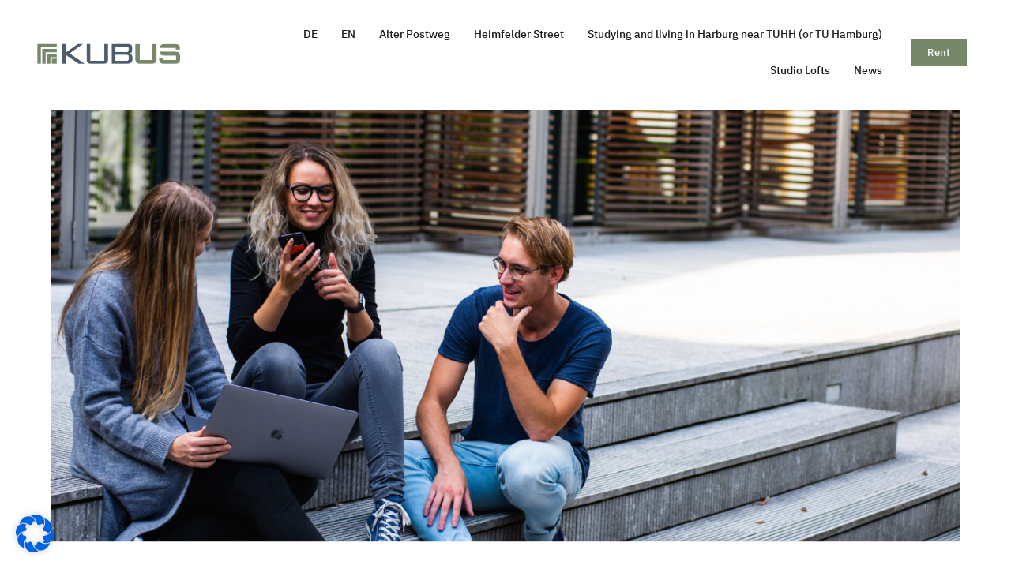

--- FILE ---
content_type: text/html; charset=UTF-8
request_url: https://kubus-living.com/en/5-cool-things-to-do-in-hamburg-harburg/
body_size: 28817
content:
<!doctype html>
<html lang="en-US" prefix="og: https://ogp.me/ns#">
<head>
	<meta charset="UTF-8">
		<meta name="viewport" content="width=device-width, initial-scale=1">
	<link rel="profile" href="https://gmpg.org/xfn/11">
		<style>img:is([sizes="auto" i], [sizes^="auto," i]) { contain-intrinsic-size: 3000px 1500px }</style>
	<link rel="alternate" hreflang="de" href="https://kubus-living.com/5-coole-sachen-in-hamburg-harburg/" />
<link rel="alternate" hreflang="en" href="https://kubus-living.com/en/5-cool-things-to-do-in-hamburg-harburg/" />
<link rel="alternate" hreflang="x-default" href="https://kubus-living.com/5-coole-sachen-in-hamburg-harburg/" />

<!-- Search Engine Optimization by Rank Math - https://rankmath.com/ -->
<title>5 cool things to do in Hamburg Harburg</title>
<meta name="description" content="Hamburg is a great city and has many sights. The numerous water and green spaces characterize the city&#039;s lifestyle and are the people&#039;s oases of relaxation."/>
<meta name="robots" content="follow, index, max-snippet:-1, max-video-preview:-1, max-image-preview:large"/>
<link rel="canonical" href="https://kubus-living.com/en/5-cool-things-to-do-in-hamburg-harburg/" />
<meta property="og:locale" content="en_US" />
<meta property="og:type" content="article" />
<meta property="og:title" content="5 cool things to do in Hamburg Harburg" />
<meta property="og:description" content="Hamburg is a great city and has many sights. The numerous water and green spaces characterize the city&#039;s lifestyle and are the people&#039;s oases of relaxation." />
<meta property="og:url" content="https://kubus-living.com/en/5-cool-things-to-do-in-hamburg-harburg/" />
<meta property="og:site_name" content="Kubus Living" />
<meta property="article:section" content="News" />
<meta property="og:updated_time" content="2022-03-09T08:36:58+00:00" />
<meta property="og:image" content="https://kubus-living.com/wp-content/uploads/2022/02/studenten-spass-1024x684.jpg" />
<meta property="og:image:secure_url" content="https://kubus-living.com/wp-content/uploads/2022/02/studenten-spass-1024x684.jpg" />
<meta property="og:image:width" content="800" />
<meta property="og:image:height" content="534" />
<meta property="og:image:alt" content="5 cool things to do in Hamburg Harburg" />
<meta property="og:image:type" content="image/jpeg" />
<meta property="article:published_time" content="2022-03-06T13:54:17+00:00" />
<meta property="article:modified_time" content="2022-03-09T08:36:58+00:00" />
<meta name="twitter:card" content="summary_large_image" />
<meta name="twitter:title" content="5 cool things to do in Hamburg Harburg" />
<meta name="twitter:description" content="Hamburg is a great city and has many sights. The numerous water and green spaces characterize the city&#039;s lifestyle and are the people&#039;s oases of relaxation." />
<meta name="twitter:image" content="https://kubus-living.com/wp-content/uploads/2022/02/studenten-spass-1024x684.jpg" />
<meta name="twitter:label1" content="Written by" />
<meta name="twitter:data1" content="marco" />
<meta name="twitter:label2" content="Time to read" />
<meta name="twitter:data2" content="4 minutes" />
<script type="application/ld+json" class="rank-math-schema">{"@context":"https://schema.org","@graph":[{"@type":"Place","@id":"https://kubus-living.com/en/#place/","address":{"@type":"PostalAddress","streetAddress":"Alter Postweg 10-16","addressLocality":"Harburg","addressRegion":"Hamburg","postalCode":"21075","addressCountry":"Deutschland"}},{"@type":["LodgingBusiness","Organization"],"@id":"https://kubus-living.com/en/#organization/","name":"KUBUS \u2013 LIVING - Apartments f\u00fcr Studierende in Harburg","url":"https://kubus-living.com","email":"kubus@wullkopf-eckelmann.de","address":{"@type":"PostalAddress","streetAddress":"Alter Postweg 10-16","addressLocality":"Harburg","addressRegion":"Hamburg","postalCode":"21075","addressCountry":"Deutschland"},"logo":{"@type":"ImageObject","@id":"https://kubus-living.com/en/#logo/","url":"https://kubus-living.com/wp-content/uploads/2022/02/KUBUS-LOGO-150x109.png","contentUrl":"https://kubus-living.com/wp-content/uploads/2022/02/KUBUS-LOGO-150x109.png","caption":"KUBUS \u2013 LIVING - Apartments f\u00fcr Studierende in Harburg","inLanguage":"en-US"},"openingHours":["Monday,Tuesday,Wednesday,Thursday,Friday,Saturday,Sunday 00:00-24:00"],"location":{"@id":"https://kubus-living.com/en/#place/"},"image":{"@id":"https://kubus-living.com/en/#logo/"},"telephone":"+494094761968"},{"@type":"WebSite","@id":"https://kubus-living.com/en/#website/","url":"https://kubus-living.com/en/","name":"KUBUS \u2013 LIVING - Apartments f\u00fcr Studierende in Harburg","publisher":{"@id":"https://kubus-living.com/en/#organization/"},"inLanguage":"en-US"},{"@type":"ImageObject","@id":"https://kubus-living.com/wp-content/uploads/2022/02/studenten-spass-scaled-e1646576337444.jpg","url":"https://kubus-living.com/wp-content/uploads/2022/02/studenten-spass-scaled-e1646576337444.jpg","width":"2560","height":"1709","inLanguage":"en-US"},{"@type":"WebPage","@id":"https://kubus-living.com/en/5-cool-things-to-do-in-hamburg-harburg/#webpage","url":"https://kubus-living.com/en/5-cool-things-to-do-in-hamburg-harburg/","name":"5 cool things to do in Hamburg Harburg","datePublished":"2022-03-06T13:54:17+00:00","dateModified":"2022-03-09T08:36:58+00:00","isPartOf":{"@id":"https://kubus-living.com/en/#website/"},"primaryImageOfPage":{"@id":"https://kubus-living.com/wp-content/uploads/2022/02/studenten-spass-scaled-e1646576337444.jpg"},"inLanguage":"en-US"},{"@type":"Person","@id":"https://kubus-living.com/en/author/marco/","name":"marco","url":"https://kubus-living.com/en/author/marco/","image":{"@type":"ImageObject","@id":"https://secure.gravatar.com/avatar/4ca09088f5447d706fed64e5c8dc5f412c6a05a595e2f61fbece2e75cf6e3a74?s=96&amp;d=mm&amp;r=g","url":"https://secure.gravatar.com/avatar/4ca09088f5447d706fed64e5c8dc5f412c6a05a595e2f61fbece2e75cf6e3a74?s=96&amp;d=mm&amp;r=g","caption":"marco","inLanguage":"en-US"},"worksFor":{"@id":"https://kubus-living.com/en/#organization/"}},{"@type":"BlogPosting","headline":"5 cool things to do in Hamburg Harburg","datePublished":"2022-03-06T13:54:17+00:00","dateModified":"2022-03-09T08:36:58+00:00","articleSection":"News","author":{"@id":"https://kubus-living.com/en/author/marco/","name":"marco"},"publisher":{"@id":"https://kubus-living.com/en/#organization/"},"description":"Hamburg is a great city and has many sights. The numerous water and green spaces characterize the city&#039;s lifestyle and are the people&#039;s oases of relaxation.","name":"5 cool things to do in Hamburg Harburg","@id":"https://kubus-living.com/en/5-cool-things-to-do-in-hamburg-harburg/#richSnippet","isPartOf":{"@id":"https://kubus-living.com/en/5-cool-things-to-do-in-hamburg-harburg/#webpage"},"image":{"@id":"https://kubus-living.com/wp-content/uploads/2022/02/studenten-spass-scaled-e1646576337444.jpg"},"inLanguage":"en-US","mainEntityOfPage":{"@id":"https://kubus-living.com/en/5-cool-things-to-do-in-hamburg-harburg/#webpage"}}]}</script>
<!-- /Rank Math WordPress SEO plugin -->

<link rel="alternate" type="application/rss+xml" title="Kubus Living &raquo; Feed" href="https://kubus-living.com/en/feed/" />
<link rel="alternate" type="application/rss+xml" title="Kubus Living &raquo; Comments Feed" href="https://kubus-living.com/en/comments/feed/" />
<link rel="alternate" type="application/rss+xml" title="Kubus Living &raquo; 5 cool things to do in Hamburg Harburg Comments Feed" href="https://kubus-living.com/en/5-cool-things-to-do-in-hamburg-harburg/feed/" />
<script>
window._wpemojiSettings = {"baseUrl":"https:\/\/s.w.org\/images\/core\/emoji\/16.0.1\/72x72\/","ext":".png","svgUrl":"https:\/\/s.w.org\/images\/core\/emoji\/16.0.1\/svg\/","svgExt":".svg","source":{"concatemoji":"https:\/\/kubus-living.com\/wp-includes\/js\/wp-emoji-release.min.js?ver=6.8.3"}};
/*! This file is auto-generated */
!function(s,n){var o,i,e;function c(e){try{var t={supportTests:e,timestamp:(new Date).valueOf()};sessionStorage.setItem(o,JSON.stringify(t))}catch(e){}}function p(e,t,n){e.clearRect(0,0,e.canvas.width,e.canvas.height),e.fillText(t,0,0);var t=new Uint32Array(e.getImageData(0,0,e.canvas.width,e.canvas.height).data),a=(e.clearRect(0,0,e.canvas.width,e.canvas.height),e.fillText(n,0,0),new Uint32Array(e.getImageData(0,0,e.canvas.width,e.canvas.height).data));return t.every(function(e,t){return e===a[t]})}function u(e,t){e.clearRect(0,0,e.canvas.width,e.canvas.height),e.fillText(t,0,0);for(var n=e.getImageData(16,16,1,1),a=0;a<n.data.length;a++)if(0!==n.data[a])return!1;return!0}function f(e,t,n,a){switch(t){case"flag":return n(e,"\ud83c\udff3\ufe0f\u200d\u26a7\ufe0f","\ud83c\udff3\ufe0f\u200b\u26a7\ufe0f")?!1:!n(e,"\ud83c\udde8\ud83c\uddf6","\ud83c\udde8\u200b\ud83c\uddf6")&&!n(e,"\ud83c\udff4\udb40\udc67\udb40\udc62\udb40\udc65\udb40\udc6e\udb40\udc67\udb40\udc7f","\ud83c\udff4\u200b\udb40\udc67\u200b\udb40\udc62\u200b\udb40\udc65\u200b\udb40\udc6e\u200b\udb40\udc67\u200b\udb40\udc7f");case"emoji":return!a(e,"\ud83e\udedf")}return!1}function g(e,t,n,a){var r="undefined"!=typeof WorkerGlobalScope&&self instanceof WorkerGlobalScope?new OffscreenCanvas(300,150):s.createElement("canvas"),o=r.getContext("2d",{willReadFrequently:!0}),i=(o.textBaseline="top",o.font="600 32px Arial",{});return e.forEach(function(e){i[e]=t(o,e,n,a)}),i}function t(e){var t=s.createElement("script");t.src=e,t.defer=!0,s.head.appendChild(t)}"undefined"!=typeof Promise&&(o="wpEmojiSettingsSupports",i=["flag","emoji"],n.supports={everything:!0,everythingExceptFlag:!0},e=new Promise(function(e){s.addEventListener("DOMContentLoaded",e,{once:!0})}),new Promise(function(t){var n=function(){try{var e=JSON.parse(sessionStorage.getItem(o));if("object"==typeof e&&"number"==typeof e.timestamp&&(new Date).valueOf()<e.timestamp+604800&&"object"==typeof e.supportTests)return e.supportTests}catch(e){}return null}();if(!n){if("undefined"!=typeof Worker&&"undefined"!=typeof OffscreenCanvas&&"undefined"!=typeof URL&&URL.createObjectURL&&"undefined"!=typeof Blob)try{var e="postMessage("+g.toString()+"("+[JSON.stringify(i),f.toString(),p.toString(),u.toString()].join(",")+"));",a=new Blob([e],{type:"text/javascript"}),r=new Worker(URL.createObjectURL(a),{name:"wpTestEmojiSupports"});return void(r.onmessage=function(e){c(n=e.data),r.terminate(),t(n)})}catch(e){}c(n=g(i,f,p,u))}t(n)}).then(function(e){for(var t in e)n.supports[t]=e[t],n.supports.everything=n.supports.everything&&n.supports[t],"flag"!==t&&(n.supports.everythingExceptFlag=n.supports.everythingExceptFlag&&n.supports[t]);n.supports.everythingExceptFlag=n.supports.everythingExceptFlag&&!n.supports.flag,n.DOMReady=!1,n.readyCallback=function(){n.DOMReady=!0}}).then(function(){return e}).then(function(){var e;n.supports.everything||(n.readyCallback(),(e=n.source||{}).concatemoji?t(e.concatemoji):e.wpemoji&&e.twemoji&&(t(e.twemoji),t(e.wpemoji)))}))}((window,document),window._wpemojiSettings);
</script>
<style id='wp-emoji-styles-inline-css'>

	img.wp-smiley, img.emoji {
		display: inline !important;
		border: none !important;
		box-shadow: none !important;
		height: 1em !important;
		width: 1em !important;
		margin: 0 0.07em !important;
		vertical-align: -0.1em !important;
		background: none !important;
		padding: 0 !important;
	}
</style>
<link rel='stylesheet' id='wp-block-library-css' href='https://kubus-living.com/wp-includes/css/dist/block-library/style.min.css?ver=6.8.3' media='all' />
<style id='classic-theme-styles-inline-css'>
/*! This file is auto-generated */
.wp-block-button__link{color:#fff;background-color:#32373c;border-radius:9999px;box-shadow:none;text-decoration:none;padding:calc(.667em + 2px) calc(1.333em + 2px);font-size:1.125em}.wp-block-file__button{background:#32373c;color:#fff;text-decoration:none}
</style>
<style id='global-styles-inline-css'>
:root{--wp--preset--aspect-ratio--square: 1;--wp--preset--aspect-ratio--4-3: 4/3;--wp--preset--aspect-ratio--3-4: 3/4;--wp--preset--aspect-ratio--3-2: 3/2;--wp--preset--aspect-ratio--2-3: 2/3;--wp--preset--aspect-ratio--16-9: 16/9;--wp--preset--aspect-ratio--9-16: 9/16;--wp--preset--color--black: #000000;--wp--preset--color--cyan-bluish-gray: #abb8c3;--wp--preset--color--white: #ffffff;--wp--preset--color--pale-pink: #f78da7;--wp--preset--color--vivid-red: #cf2e2e;--wp--preset--color--luminous-vivid-orange: #ff6900;--wp--preset--color--luminous-vivid-amber: #fcb900;--wp--preset--color--light-green-cyan: #7bdcb5;--wp--preset--color--vivid-green-cyan: #00d084;--wp--preset--color--pale-cyan-blue: #8ed1fc;--wp--preset--color--vivid-cyan-blue: #0693e3;--wp--preset--color--vivid-purple: #9b51e0;--wp--preset--gradient--vivid-cyan-blue-to-vivid-purple: linear-gradient(135deg,rgba(6,147,227,1) 0%,rgb(155,81,224) 100%);--wp--preset--gradient--light-green-cyan-to-vivid-green-cyan: linear-gradient(135deg,rgb(122,220,180) 0%,rgb(0,208,130) 100%);--wp--preset--gradient--luminous-vivid-amber-to-luminous-vivid-orange: linear-gradient(135deg,rgba(252,185,0,1) 0%,rgba(255,105,0,1) 100%);--wp--preset--gradient--luminous-vivid-orange-to-vivid-red: linear-gradient(135deg,rgba(255,105,0,1) 0%,rgb(207,46,46) 100%);--wp--preset--gradient--very-light-gray-to-cyan-bluish-gray: linear-gradient(135deg,rgb(238,238,238) 0%,rgb(169,184,195) 100%);--wp--preset--gradient--cool-to-warm-spectrum: linear-gradient(135deg,rgb(74,234,220) 0%,rgb(151,120,209) 20%,rgb(207,42,186) 40%,rgb(238,44,130) 60%,rgb(251,105,98) 80%,rgb(254,248,76) 100%);--wp--preset--gradient--blush-light-purple: linear-gradient(135deg,rgb(255,206,236) 0%,rgb(152,150,240) 100%);--wp--preset--gradient--blush-bordeaux: linear-gradient(135deg,rgb(254,205,165) 0%,rgb(254,45,45) 50%,rgb(107,0,62) 100%);--wp--preset--gradient--luminous-dusk: linear-gradient(135deg,rgb(255,203,112) 0%,rgb(199,81,192) 50%,rgb(65,88,208) 100%);--wp--preset--gradient--pale-ocean: linear-gradient(135deg,rgb(255,245,203) 0%,rgb(182,227,212) 50%,rgb(51,167,181) 100%);--wp--preset--gradient--electric-grass: linear-gradient(135deg,rgb(202,248,128) 0%,rgb(113,206,126) 100%);--wp--preset--gradient--midnight: linear-gradient(135deg,rgb(2,3,129) 0%,rgb(40,116,252) 100%);--wp--preset--font-size--small: 13px;--wp--preset--font-size--medium: 20px;--wp--preset--font-size--large: 36px;--wp--preset--font-size--x-large: 42px;--wp--preset--spacing--20: 0.44rem;--wp--preset--spacing--30: 0.67rem;--wp--preset--spacing--40: 1rem;--wp--preset--spacing--50: 1.5rem;--wp--preset--spacing--60: 2.25rem;--wp--preset--spacing--70: 3.38rem;--wp--preset--spacing--80: 5.06rem;--wp--preset--shadow--natural: 6px 6px 9px rgba(0, 0, 0, 0.2);--wp--preset--shadow--deep: 12px 12px 50px rgba(0, 0, 0, 0.4);--wp--preset--shadow--sharp: 6px 6px 0px rgba(0, 0, 0, 0.2);--wp--preset--shadow--outlined: 6px 6px 0px -3px rgba(255, 255, 255, 1), 6px 6px rgba(0, 0, 0, 1);--wp--preset--shadow--crisp: 6px 6px 0px rgba(0, 0, 0, 1);}:where(.is-layout-flex){gap: 0.5em;}:where(.is-layout-grid){gap: 0.5em;}body .is-layout-flex{display: flex;}.is-layout-flex{flex-wrap: wrap;align-items: center;}.is-layout-flex > :is(*, div){margin: 0;}body .is-layout-grid{display: grid;}.is-layout-grid > :is(*, div){margin: 0;}:where(.wp-block-columns.is-layout-flex){gap: 2em;}:where(.wp-block-columns.is-layout-grid){gap: 2em;}:where(.wp-block-post-template.is-layout-flex){gap: 1.25em;}:where(.wp-block-post-template.is-layout-grid){gap: 1.25em;}.has-black-color{color: var(--wp--preset--color--black) !important;}.has-cyan-bluish-gray-color{color: var(--wp--preset--color--cyan-bluish-gray) !important;}.has-white-color{color: var(--wp--preset--color--white) !important;}.has-pale-pink-color{color: var(--wp--preset--color--pale-pink) !important;}.has-vivid-red-color{color: var(--wp--preset--color--vivid-red) !important;}.has-luminous-vivid-orange-color{color: var(--wp--preset--color--luminous-vivid-orange) !important;}.has-luminous-vivid-amber-color{color: var(--wp--preset--color--luminous-vivid-amber) !important;}.has-light-green-cyan-color{color: var(--wp--preset--color--light-green-cyan) !important;}.has-vivid-green-cyan-color{color: var(--wp--preset--color--vivid-green-cyan) !important;}.has-pale-cyan-blue-color{color: var(--wp--preset--color--pale-cyan-blue) !important;}.has-vivid-cyan-blue-color{color: var(--wp--preset--color--vivid-cyan-blue) !important;}.has-vivid-purple-color{color: var(--wp--preset--color--vivid-purple) !important;}.has-black-background-color{background-color: var(--wp--preset--color--black) !important;}.has-cyan-bluish-gray-background-color{background-color: var(--wp--preset--color--cyan-bluish-gray) !important;}.has-white-background-color{background-color: var(--wp--preset--color--white) !important;}.has-pale-pink-background-color{background-color: var(--wp--preset--color--pale-pink) !important;}.has-vivid-red-background-color{background-color: var(--wp--preset--color--vivid-red) !important;}.has-luminous-vivid-orange-background-color{background-color: var(--wp--preset--color--luminous-vivid-orange) !important;}.has-luminous-vivid-amber-background-color{background-color: var(--wp--preset--color--luminous-vivid-amber) !important;}.has-light-green-cyan-background-color{background-color: var(--wp--preset--color--light-green-cyan) !important;}.has-vivid-green-cyan-background-color{background-color: var(--wp--preset--color--vivid-green-cyan) !important;}.has-pale-cyan-blue-background-color{background-color: var(--wp--preset--color--pale-cyan-blue) !important;}.has-vivid-cyan-blue-background-color{background-color: var(--wp--preset--color--vivid-cyan-blue) !important;}.has-vivid-purple-background-color{background-color: var(--wp--preset--color--vivid-purple) !important;}.has-black-border-color{border-color: var(--wp--preset--color--black) !important;}.has-cyan-bluish-gray-border-color{border-color: var(--wp--preset--color--cyan-bluish-gray) !important;}.has-white-border-color{border-color: var(--wp--preset--color--white) !important;}.has-pale-pink-border-color{border-color: var(--wp--preset--color--pale-pink) !important;}.has-vivid-red-border-color{border-color: var(--wp--preset--color--vivid-red) !important;}.has-luminous-vivid-orange-border-color{border-color: var(--wp--preset--color--luminous-vivid-orange) !important;}.has-luminous-vivid-amber-border-color{border-color: var(--wp--preset--color--luminous-vivid-amber) !important;}.has-light-green-cyan-border-color{border-color: var(--wp--preset--color--light-green-cyan) !important;}.has-vivid-green-cyan-border-color{border-color: var(--wp--preset--color--vivid-green-cyan) !important;}.has-pale-cyan-blue-border-color{border-color: var(--wp--preset--color--pale-cyan-blue) !important;}.has-vivid-cyan-blue-border-color{border-color: var(--wp--preset--color--vivid-cyan-blue) !important;}.has-vivid-purple-border-color{border-color: var(--wp--preset--color--vivid-purple) !important;}.has-vivid-cyan-blue-to-vivid-purple-gradient-background{background: var(--wp--preset--gradient--vivid-cyan-blue-to-vivid-purple) !important;}.has-light-green-cyan-to-vivid-green-cyan-gradient-background{background: var(--wp--preset--gradient--light-green-cyan-to-vivid-green-cyan) !important;}.has-luminous-vivid-amber-to-luminous-vivid-orange-gradient-background{background: var(--wp--preset--gradient--luminous-vivid-amber-to-luminous-vivid-orange) !important;}.has-luminous-vivid-orange-to-vivid-red-gradient-background{background: var(--wp--preset--gradient--luminous-vivid-orange-to-vivid-red) !important;}.has-very-light-gray-to-cyan-bluish-gray-gradient-background{background: var(--wp--preset--gradient--very-light-gray-to-cyan-bluish-gray) !important;}.has-cool-to-warm-spectrum-gradient-background{background: var(--wp--preset--gradient--cool-to-warm-spectrum) !important;}.has-blush-light-purple-gradient-background{background: var(--wp--preset--gradient--blush-light-purple) !important;}.has-blush-bordeaux-gradient-background{background: var(--wp--preset--gradient--blush-bordeaux) !important;}.has-luminous-dusk-gradient-background{background: var(--wp--preset--gradient--luminous-dusk) !important;}.has-pale-ocean-gradient-background{background: var(--wp--preset--gradient--pale-ocean) !important;}.has-electric-grass-gradient-background{background: var(--wp--preset--gradient--electric-grass) !important;}.has-midnight-gradient-background{background: var(--wp--preset--gradient--midnight) !important;}.has-small-font-size{font-size: var(--wp--preset--font-size--small) !important;}.has-medium-font-size{font-size: var(--wp--preset--font-size--medium) !important;}.has-large-font-size{font-size: var(--wp--preset--font-size--large) !important;}.has-x-large-font-size{font-size: var(--wp--preset--font-size--x-large) !important;}
:where(.wp-block-post-template.is-layout-flex){gap: 1.25em;}:where(.wp-block-post-template.is-layout-grid){gap: 1.25em;}
:where(.wp-block-columns.is-layout-flex){gap: 2em;}:where(.wp-block-columns.is-layout-grid){gap: 2em;}
:root :where(.wp-block-pullquote){font-size: 1.5em;line-height: 1.6;}
</style>
<link rel='stylesheet' id='wpml-legacy-horizontal-list-0-css' href='https://kubus-living.com/wp-content/plugins/sitepress-multilingual-cms/templates/language-switchers/legacy-list-horizontal/style.min.css?ver=1' media='all' />
<link rel='stylesheet' id='wpml-menu-item-0-css' href='https://kubus-living.com/wp-content/plugins/sitepress-multilingual-cms/templates/language-switchers/menu-item/style.min.css?ver=1' media='all' />
<style id='wpml-menu-item-0-inline-css'>
.wpml-ls-slot-8, .wpml-ls-slot-8 a, .wpml-ls-slot-8 a:visited{background-color:#ffffff;color:#76876a;}.wpml-ls-slot-8:hover, .wpml-ls-slot-8:hover a, .wpml-ls-slot-8 a:hover{color:#d8d8d8;}.wpml-ls-slot-8.wpml-ls-current-language, .wpml-ls-slot-8.wpml-ls-current-language a, .wpml-ls-slot-8.wpml-ls-current-language a:visited{color:#76876a;background-color:#ffffff;}.wpml-ls-slot-8.wpml-ls-current-language:hover, .wpml-ls-slot-8.wpml-ls-current-language:hover a, .wpml-ls-slot-8.wpml-ls-current-language a:hover{color:#d8d8d8;}
</style>
<link rel='stylesheet' id='hello-elementor-css' href='https://kubus-living.com/wp-content/themes/hello-elementor/style.min.css?ver=2.6.1' media='all' />
<link rel='stylesheet' id='hello-elementor-theme-style-css' href='https://kubus-living.com/wp-content/themes/hello-elementor/theme.min.css?ver=2.6.1' media='all' />
<link rel='stylesheet' id='elementor-frontend-css' href='https://kubus-living.com/wp-content/plugins/elementor/assets/css/frontend.min.css?ver=3.33.0' media='all' />
<link rel='stylesheet' id='elementor-post-5-css' href='https://kubus-living.com/wp-content/uploads/elementor/css/post-5.css?ver=1763129188' media='all' />
<link rel='stylesheet' id='elementor-icons-css' href='https://kubus-living.com/wp-content/plugins/elementor/assets/lib/eicons/css/elementor-icons.min.css?ver=5.44.0' media='all' />
<link rel='stylesheet' id='elementor-pro-css' href='https://kubus-living.com/wp-content/plugins/elementor-pro/assets/css/frontend.min.css?ver=3.11.5' media='all' />
<link rel='stylesheet' id='elementor-post-2624-css' href='https://kubus-living.com/wp-content/uploads/elementor/css/post-2624.css?ver=1763129264' media='all' />
<link rel='stylesheet' id='elementor-post-2545-css' href='https://kubus-living.com/wp-content/uploads/elementor/css/post-2545.css?ver=1763129265' media='all' />
<link rel='stylesheet' id='elementor-post-2547-css' href='https://kubus-living.com/wp-content/uploads/elementor/css/post-2547.css?ver=1763129265' media='all' />
<link rel='stylesheet' id='borlabs-cookie-css' href='https://kubus-living.com/wp-content/cache/borlabs-cookie/borlabs-cookie_1_en.css?ver=2.2.62-4' media='all' />
<link rel='stylesheet' id='eael-general-css' href='https://kubus-living.com/wp-content/plugins/essential-addons-for-elementor-lite/assets/front-end/css/view/general.min.css?ver=6.4.0' media='all' />
<link rel='stylesheet' id='elementor-icons-shared-0-css' href='https://kubus-living.com/wp-content/plugins/elementor/assets/lib/font-awesome/css/fontawesome.min.css?ver=5.15.3' media='all' />
<link rel='stylesheet' id='elementor-icons-fa-regular-css' href='https://kubus-living.com/wp-content/plugins/elementor/assets/lib/font-awesome/css/regular.min.css?ver=5.15.3' media='all' />
<script id="wpml-cookie-js-extra">
var wpml_cookies = {"wp-wpml_current_language":{"value":"en","expires":1,"path":"\/"}};
var wpml_cookies = {"wp-wpml_current_language":{"value":"en","expires":1,"path":"\/"}};
</script>
<script src="https://kubus-living.com/wp-content/plugins/sitepress-multilingual-cms/res/js/cookies/language-cookie.js?ver=484900" id="wpml-cookie-js" defer data-wp-strategy="defer"></script>
<script src="https://kubus-living.com/wp-includes/js/jquery/jquery.min.js?ver=3.7.1" id="jquery-core-js"></script>
<script src="https://kubus-living.com/wp-includes/js/jquery/jquery-migrate.min.js?ver=3.4.1" id="jquery-migrate-js"></script>
<link rel="https://api.w.org/" href="https://kubus-living.com/en/wp-json/" /><link rel="alternate" title="JSON" type="application/json" href="https://kubus-living.com/en/wp-json/wp/v2/posts/2819" /><link rel="EditURI" type="application/rsd+xml" title="RSD" href="https://kubus-living.com/xmlrpc.php?rsd" />
<meta name="generator" content="WordPress 6.8.3" />
<link rel='shortlink' href='https://kubus-living.com/en/?p=2819' />
<link rel="alternate" title="oEmbed (JSON)" type="application/json+oembed" href="https://kubus-living.com/en/wp-json/oembed/1.0/embed?url=https%3A%2F%2Fkubus-living.com%2Fen%2F5-cool-things-to-do-in-hamburg-harburg%2F" />
<link rel="alternate" title="oEmbed (XML)" type="text/xml+oembed" href="https://kubus-living.com/en/wp-json/oembed/1.0/embed?url=https%3A%2F%2Fkubus-living.com%2Fen%2F5-cool-things-to-do-in-hamburg-harburg%2F&#038;format=xml" />
<meta name="generator" content="WPML ver:4.8.4 stt:1,3;" />
<meta name="generator" content="Elementor 3.33.0; features: additional_custom_breakpoints; settings: css_print_method-external, google_font-enabled, font_display-auto">
			<style>
				.e-con.e-parent:nth-of-type(n+4):not(.e-lazyloaded):not(.e-no-lazyload),
				.e-con.e-parent:nth-of-type(n+4):not(.e-lazyloaded):not(.e-no-lazyload) * {
					background-image: none !important;
				}
				@media screen and (max-height: 1024px) {
					.e-con.e-parent:nth-of-type(n+3):not(.e-lazyloaded):not(.e-no-lazyload),
					.e-con.e-parent:nth-of-type(n+3):not(.e-lazyloaded):not(.e-no-lazyload) * {
						background-image: none !important;
					}
				}
				@media screen and (max-height: 640px) {
					.e-con.e-parent:nth-of-type(n+2):not(.e-lazyloaded):not(.e-no-lazyload),
					.e-con.e-parent:nth-of-type(n+2):not(.e-lazyloaded):not(.e-no-lazyload) * {
						background-image: none !important;
					}
				}
			</style>
			<link rel="icon" href="https://kubus-living.com/wp-content/uploads/2022/02/cropped-KUBUS-LOGO-1-32x32.png" sizes="32x32" />
<link rel="icon" href="https://kubus-living.com/wp-content/uploads/2022/02/cropped-KUBUS-LOGO-1-192x192.png" sizes="192x192" />
<link rel="apple-touch-icon" href="https://kubus-living.com/wp-content/uploads/2022/02/cropped-KUBUS-LOGO-1-180x180.png" />
<meta name="msapplication-TileImage" content="https://kubus-living.com/wp-content/uploads/2022/02/cropped-KUBUS-LOGO-1-270x270.png" />
</head>
<body class="wp-singular post-template-default single single-post postid-2819 single-format-standard wp-custom-logo wp-theme-hello-elementor elementor-default elementor-kit-5 elementor-page-2547">


<a class="skip-link screen-reader-text" href="#content">
	Skip to content</a>

		<div data-elementor-type="header" data-elementor-id="2624" class="elementor elementor-2624 elementor-42 elementor-location-header">
					<div class="elementor-section-wrap">
								<header class="elementor-section elementor-top-section elementor-element elementor-element-fd4cea0 elementor-hidden-tablet elementor-hidden-mobile elementor-section-boxed elementor-section-height-default elementor-section-height-default" data-id="fd4cea0" data-element_type="section" id="hide-header" data-settings="{&quot;background_background&quot;:&quot;classic&quot;,&quot;sticky&quot;:&quot;top&quot;,&quot;sticky_offset_mobile&quot;:0,&quot;sticky_on&quot;:[&quot;desktop&quot;,&quot;tablet&quot;,&quot;mobile&quot;],&quot;sticky_offset&quot;:0,&quot;sticky_effects_offset&quot;:0}">
						<div class="elementor-container elementor-column-gap-narrow">
					<div class="elementor-column elementor-col-50 elementor-top-column elementor-element elementor-element-0453837" data-id="0453837" data-element_type="column">
			<div class="elementor-widget-wrap elementor-element-populated">
						<div class="elementor-element elementor-element-b381329 elementor-widget elementor-widget-theme-site-logo elementor-widget-image" data-id="b381329" data-element_type="widget" data-widget_type="theme-site-logo.default">
				<div class="elementor-widget-container">
										<div class="elementor-image">
								<a href="https://kubus-living.com/en/">
			<img loading="lazy" width="736" height="109" src="https://kubus-living.com/wp-content/uploads/2022/02/KUBUS-LOGO.png" class="attachment-full size-full wp-image-47" alt="" srcset="https://kubus-living.com/wp-content/uploads/2022/02/KUBUS-LOGO.png 736w, https://kubus-living.com/wp-content/uploads/2022/02/KUBUS-LOGO-300x44.png 300w" sizes="(max-width: 736px) 100vw, 736px" />				</a>
										</div>
								</div>
				</div>
					</div>
		</div>
				<div class="elementor-column elementor-col-33 elementor-top-column elementor-element elementor-element-16f9a3a" data-id="16f9a3a" data-element_type="column">
			<div class="elementor-widget-wrap elementor-element-populated">
						<div class="elementor-element elementor-element-32b35c0 elementor-nav-menu__align-right elementor-nav-menu--stretch elementor-nav-menu__text-align-center elementor-nav-menu--dropdown-tablet elementor-nav-menu--toggle elementor-nav-menu--burger elementor-widget elementor-widget-nav-menu" data-id="32b35c0" data-element_type="widget" data-settings="{&quot;full_width&quot;:&quot;stretch&quot;,&quot;submenu_icon&quot;:{&quot;value&quot;:&quot;&lt;i class=\&quot;\&quot;&gt;&lt;\/i&gt;&quot;,&quot;library&quot;:&quot;&quot;},&quot;layout&quot;:&quot;horizontal&quot;,&quot;toggle&quot;:&quot;burger&quot;}" data-widget_type="nav-menu.default">
				<div class="elementor-widget-container">
								<nav class="elementor-nav-menu--main elementor-nav-menu__container elementor-nav-menu--layout-horizontal e--pointer-none">
				<ul id="menu-1-32b35c0" class="elementor-nav-menu"><li class="menu-item wpml-ls-slot-8 wpml-ls-item wpml-ls-item-de wpml-ls-menu-item wpml-ls-first-item menu-item-type-wpml_ls_menu_item menu-item-object-wpml_ls_menu_item menu-item-wpml-ls-8-de"><a href="https://kubus-living.com/5-coole-sachen-in-hamburg-harburg/" title="Switch to DE" aria-label="Switch to DE" role="menuitem" class="elementor-item"><span class="wpml-ls-native" lang="de">DE</span></a></li>
<li class="menu-item wpml-ls-slot-8 wpml-ls-item wpml-ls-item-en wpml-ls-current-language wpml-ls-menu-item wpml-ls-last-item menu-item-type-wpml_ls_menu_item menu-item-object-wpml_ls_menu_item menu-item-wpml-ls-8-en"><a href="https://kubus-living.com/en/5-cool-things-to-do-in-hamburg-harburg/" role="menuitem" class="elementor-item"><span class="wpml-ls-native" lang="en">EN</span></a></li>
<li class="menu-item menu-item-type-post_type menu-item-object-page menu-item-1347"><a href="https://kubus-living.com/en/old-post-office/" class="elementor-item">Alter Postweg</a></li>
<li class="menu-item menu-item-type-post_type menu-item-object-page menu-item-1346"><a href="https://kubus-living.com/en/heimfeld-street/" class="elementor-item">Heimfelder Street</a></li>
<li class="menu-item menu-item-type-post_type menu-item-object-page menu-item-1348"><a href="https://kubus-living.com/en/harburg/" class="elementor-item">Studying and living in Harburg near TUHH (or TU Hamburg)</a></li>
<li class="menu-item menu-item-type-post_type menu-item-object-page menu-item-2421"><a href="https://kubus-living.com/en/studio-lofts/" class="elementor-item">Studio Lofts</a></li>
<li class="menu-item menu-item-type-taxonomy menu-item-object-category menu-item-822"><a href="https://kubus-living.com/en/category/news-en/" class="elementor-item">News</a></li>
</ul>			</nav>
					<div class="elementor-menu-toggle" role="button" tabindex="0" aria-label="Menu Toggle" aria-expanded="false">
			<i aria-hidden="true" role="presentation" class="elementor-menu-toggle__icon--open eicon-menu-bar"></i><i aria-hidden="true" role="presentation" class="elementor-menu-toggle__icon--close eicon-close"></i>			<span class="elementor-screen-only">Menu</span>
		</div>
					<nav class="elementor-nav-menu--dropdown elementor-nav-menu__container" aria-hidden="true">
				<ul id="menu-2-32b35c0" class="elementor-nav-menu"><li class="menu-item wpml-ls-slot-8 wpml-ls-item wpml-ls-item-de wpml-ls-menu-item wpml-ls-first-item menu-item-type-wpml_ls_menu_item menu-item-object-wpml_ls_menu_item menu-item-wpml-ls-8-de"><a href="https://kubus-living.com/5-coole-sachen-in-hamburg-harburg/" title="Switch to DE" aria-label="Switch to DE" role="menuitem" class="elementor-item" tabindex="-1"><span class="wpml-ls-native" lang="de">DE</span></a></li>
<li class="menu-item wpml-ls-slot-8 wpml-ls-item wpml-ls-item-en wpml-ls-current-language wpml-ls-menu-item wpml-ls-last-item menu-item-type-wpml_ls_menu_item menu-item-object-wpml_ls_menu_item menu-item-wpml-ls-8-en"><a href="https://kubus-living.com/en/5-cool-things-to-do-in-hamburg-harburg/" role="menuitem" class="elementor-item" tabindex="-1"><span class="wpml-ls-native" lang="en">EN</span></a></li>
<li class="menu-item menu-item-type-post_type menu-item-object-page menu-item-1347"><a href="https://kubus-living.com/en/old-post-office/" class="elementor-item" tabindex="-1">Alter Postweg</a></li>
<li class="menu-item menu-item-type-post_type menu-item-object-page menu-item-1346"><a href="https://kubus-living.com/en/heimfeld-street/" class="elementor-item" tabindex="-1">Heimfelder Street</a></li>
<li class="menu-item menu-item-type-post_type menu-item-object-page menu-item-1348"><a href="https://kubus-living.com/en/harburg/" class="elementor-item" tabindex="-1">Studying and living in Harburg near TUHH (or TU Hamburg)</a></li>
<li class="menu-item menu-item-type-post_type menu-item-object-page menu-item-2421"><a href="https://kubus-living.com/en/studio-lofts/" class="elementor-item" tabindex="-1">Studio Lofts</a></li>
<li class="menu-item menu-item-type-taxonomy menu-item-object-category menu-item-822"><a href="https://kubus-living.com/en/category/news-en/" class="elementor-item" tabindex="-1">News</a></li>
</ul>			</nav>
						</div>
				</div>
					</div>
		</div>
				<div class="elementor-column elementor-col-33 elementor-top-column elementor-element elementor-element-e74544a" data-id="e74544a" data-element_type="column">
			<div class="elementor-widget-wrap elementor-element-populated">
						<div class="elementor-element elementor-element-7e72c2c elementor-widget-mobile__width-auto elementor-absolute elementor-widget elementor-widget-html" data-id="7e72c2c" data-element_type="widget" data-settings="{&quot;_position&quot;:&quot;absolute&quot;}" data-widget_type="html.default">
				<div class="elementor-widget-container">
					<script>"use strict";
OB_ready(OB_doWhenReady);

function OB_doWhenReady() {
    // localize everything
    var ooohBoi = window.ooohBoi || {};
    // local scope variables
    ooohBoi.prev_scroll_pos = window.scrollY || document.body.scrollTop;
    ooohBoi.cur_scroll_pos;
    ooohBoi.scroll_direction = 'init';
    ooohBoi.prev_scroll_direction = 0;
    ooohBoi.header = document.querySelector('#hide-header'); // header ID
    ooohBoi.header_pos = {
        top: ooohBoi.header.offsetTop,
        left: ooohBoi.header.offsetLeft,
    };
    ooohBoi.header_height = OB_outerHeight(ooohBoi.header);
    // show-hide header with ease/transition
    ooohBoi.header.style.transition = 'all 0.3s ease';
    // update header height on window resize
    ooohBoi.updateHeaderHeight = function() {
        ooohBoi.header_height = OB_outerHeight(ooohBoi.header);
    }
    // listen "scroll" event and decide what to do
    ooohBoi.checkScroll = function() {
        ooohBoi.cur_scroll_pos = window.scrollY || document.body.scrollTop;

        if (ooohBoi.cur_scroll_pos > ooohBoi.prev_scroll_pos) ooohBoi.scroll_direction = 'down';
        else if (ooohBoi.cur_scroll_pos <ooohBoi.prev_scroll_pos) ooohBoi.scroll_direction = 'up'; if (ooohBoi.scroll_direction !== ooohBoi.prev_scroll_direction) ooohBoi.toggleHeader(ooohBoi.scroll_direction, ooohBoi.cur_scroll_pos); ooohBoi.prev_scroll_pos = ooohBoi.cur_scroll_pos; } // add or remove class based on the scrolling direction ooohBoi.toggleHeader = function(scroll_direction, scroll_current) { if (scroll_direction === 'down' && scroll_current> ooohBoi.header_height) {
            OB_addClass(ooohBoi.header, 'im-hidden'); // for styling
            ooohBoi.header.style.top = -1 * ooohBoi.header_height + "px";
            ooohBoi.prev_scroll_direction = scroll_direction;
        } else if (scroll_direction === 'up') {
            OB_removeClass(ooohBoi.header, 'im-hidden');
            ooohBoi.header.style.top = ooohBoi.header_pos.top + "px";
            ooohBoi.prev_scroll_direction = scroll_direction;
        }
    }
    // listen "scroll" and "resize" window events
    window.addEventListener('scroll', ooohBoi.checkScroll);
    window.addEventListener('resize', ooohBoi.updateHeaderHeight);
}

function OB_outerHeight(el) {
    var height = el.offsetHeight;
    var style = getComputedStyle(el);
    height += parseInt(style.marginTop) + parseInt(style.marginBottom);
    return height;
}

function OB_addClass(el, className) {
    if (el.classList) el.classList.add(className);
    else {
        var current = el.className,
            found = false;
        var all = current.split(' ');
        for (var i = 0; i <all.length, !found; i++) found = all[i] === className; if (!found) { if (current === '') el.className = className; else el.className += ' ' + className; } } } function OB_removeClass(el, className) { if (el.classList) el.classList.remove(className); else el.className = el.className.replace(new RegExp('(^|\\b)' + className.split(' ').join('|') + '(\\b|$)', 'gi'), ' '); } function OB_ready(fn) { if (document.readyState != 'loading') fn(); else if (document.addEventListener) document.addEventListener('DOMContentLoaded', fn); else { document.attachEvent('onreadystatechange', function() { if (document.readyState != 'loading') fn(); }); } } </script>				</div>
				</div>
				<div class="elementor-element elementor-element-271366e elementor-align-center elementor-widget elementor-widget-button" data-id="271366e" data-element_type="widget" data-widget_type="button.default">
				<div class="elementor-widget-container">
									<div class="elementor-button-wrapper">
					<a class="elementor-button elementor-button-link elementor-size-xs" href="https://kubus-living.com/en/rent/">
						<span class="elementor-button-content-wrapper">
									<span class="elementor-button-text">Rent</span>
					</span>
					</a>
				</div>
								</div>
				</div>
					</div>
		</div>
					</div>
		</header>
				<header class="elementor-section elementor-top-section elementor-element elementor-element-02b7ed1 elementor-hidden-desktop elementor-section-boxed elementor-section-height-default elementor-section-height-default" data-id="02b7ed1" data-element_type="section" data-settings="{&quot;background_background&quot;:&quot;classic&quot;,&quot;sticky&quot;:&quot;top&quot;,&quot;sticky_offset_mobile&quot;:0,&quot;sticky_on&quot;:[&quot;desktop&quot;,&quot;tablet&quot;,&quot;mobile&quot;],&quot;sticky_offset&quot;:0,&quot;sticky_effects_offset&quot;:0}">
						<div class="elementor-container elementor-column-gap-narrow">
					<div class="elementor-column elementor-col-50 elementor-top-column elementor-element elementor-element-caf91c8" data-id="caf91c8" data-element_type="column">
			<div class="elementor-widget-wrap elementor-element-populated">
						<div class="elementor-element elementor-element-5f18c99 elementor-widget elementor-widget-theme-site-logo elementor-widget-image" data-id="5f18c99" data-element_type="widget" data-widget_type="theme-site-logo.default">
				<div class="elementor-widget-container">
										<div class="elementor-image">
								<a href="https://kubus-living.com/en/">
			<img loading="lazy" width="736" height="109" src="https://kubus-living.com/wp-content/uploads/2022/02/KUBUS-LOGO.png" class="attachment-full size-full wp-image-47" alt="" srcset="https://kubus-living.com/wp-content/uploads/2022/02/KUBUS-LOGO.png 736w, https://kubus-living.com/wp-content/uploads/2022/02/KUBUS-LOGO-300x44.png 300w" sizes="(max-width: 736px) 100vw, 736px" />				</a>
										</div>
								</div>
				</div>
					</div>
		</div>
				<div class="elementor-column elementor-col-33 elementor-top-column elementor-element elementor-element-d36e6e7" data-id="d36e6e7" data-element_type="column">
			<div class="elementor-widget-wrap elementor-element-populated">
						<div class="elementor-element elementor-element-810d2aa elementor-widget-mobile__width-auto elementor-absolute elementor-widget elementor-widget-html" data-id="810d2aa" data-element_type="widget" data-settings="{&quot;_position&quot;:&quot;absolute&quot;}" data-widget_type="html.default">
				<div class="elementor-widget-container">
					<script>"use strict";
OB_ready(OB_doWhenReady);

function OB_doWhenReady() {
    // localize everything
    var ooohBoi = window.ooohBoi || {};
    // local scope variables
    ooohBoi.prev_scroll_pos = window.scrollY || document.body.scrollTop;
    ooohBoi.cur_scroll_pos;
    ooohBoi.scroll_direction = 'init';
    ooohBoi.prev_scroll_direction = 0;
    ooohBoi.header = document.querySelector('#hide-header'); // header ID
    ooohBoi.header_pos = {
        top: ooohBoi.header.offsetTop,
        left: ooohBoi.header.offsetLeft,
    };
    ooohBoi.header_height = OB_outerHeight(ooohBoi.header);
    // show-hide header with ease/transition
    ooohBoi.header.style.transition = 'all 0.3s ease';
    // update header height on window resize
    ooohBoi.updateHeaderHeight = function() {
        ooohBoi.header_height = OB_outerHeight(ooohBoi.header);
    }
    // listen "scroll" event and decide what to do
    ooohBoi.checkScroll = function() {
        ooohBoi.cur_scroll_pos = window.scrollY || document.body.scrollTop;

        if (ooohBoi.cur_scroll_pos > ooohBoi.prev_scroll_pos) ooohBoi.scroll_direction = 'down';
        else if (ooohBoi.cur_scroll_pos <ooohBoi.prev_scroll_pos) ooohBoi.scroll_direction = 'up'; if (ooohBoi.scroll_direction !== ooohBoi.prev_scroll_direction) ooohBoi.toggleHeader(ooohBoi.scroll_direction, ooohBoi.cur_scroll_pos); ooohBoi.prev_scroll_pos = ooohBoi.cur_scroll_pos; } // add or remove class based on the scrolling direction ooohBoi.toggleHeader = function(scroll_direction, scroll_current) { if (scroll_direction === 'down' && scroll_current> ooohBoi.header_height) {
            OB_addClass(ooohBoi.header, 'im-hidden'); // for styling
            ooohBoi.header.style.top = -1 * ooohBoi.header_height + "px";
            ooohBoi.prev_scroll_direction = scroll_direction;
        } else if (scroll_direction === 'up') {
            OB_removeClass(ooohBoi.header, 'im-hidden');
            ooohBoi.header.style.top = ooohBoi.header_pos.top + "px";
            ooohBoi.prev_scroll_direction = scroll_direction;
        }
    }
    // listen "scroll" and "resize" window events
    window.addEventListener('scroll', ooohBoi.checkScroll);
    window.addEventListener('resize', ooohBoi.updateHeaderHeight);
}

function OB_outerHeight(el) {
    var height = el.offsetHeight;
    var style = getComputedStyle(el);
    height += parseInt(style.marginTop) + parseInt(style.marginBottom);
    return height;
}

function OB_addClass(el, className) {
    if (el.classList) el.classList.add(className);
    else {
        var current = el.className,
            found = false;
        var all = current.split(' ');
        for (var i = 0; i <all.length, !found; i++) found = all[i] === className; if (!found) { if (current === '') el.className = className; else el.className += ' ' + className; } } } function OB_removeClass(el, className) { if (el.classList) el.classList.remove(className); else el.className = el.className.replace(new RegExp('(^|\\b)' + className.split(' ').join('|') + '(\\b|$)', 'gi'), ' '); } function OB_ready(fn) { if (document.readyState != 'loading') fn(); else if (document.addEventListener) document.addEventListener('DOMContentLoaded', fn); else { document.attachEvent('onreadystatechange', function() { if (document.readyState != 'loading') fn(); }); } } </script>				</div>
				</div>
				<div class="elementor-element elementor-element-759400b elementor-align-right elementor-widget elementor-widget-button" data-id="759400b" data-element_type="widget" data-widget_type="button.default">
				<div class="elementor-widget-container">
									<div class="elementor-button-wrapper">
					<a class="elementor-button elementor-button-link elementor-size-xs" href="https://kubus-living.com/en/rent/">
						<span class="elementor-button-content-wrapper">
									<span class="elementor-button-text">Rent</span>
					</span>
					</a>
				</div>
								</div>
				</div>
					</div>
		</div>
				<div class="elementor-column elementor-col-33 elementor-top-column elementor-element elementor-element-c993905" data-id="c993905" data-element_type="column">
			<div class="elementor-widget-wrap elementor-element-populated">
						<div class="elementor-element elementor-element-f5a4ce3 elementor-nav-menu__align-right elementor-nav-menu--stretch elementor-nav-menu__text-align-center elementor-nav-menu--dropdown-tablet elementor-nav-menu--toggle elementor-nav-menu--burger elementor-widget elementor-widget-nav-menu" data-id="f5a4ce3" data-element_type="widget" data-settings="{&quot;full_width&quot;:&quot;stretch&quot;,&quot;submenu_icon&quot;:{&quot;value&quot;:&quot;&lt;i class=\&quot;\&quot;&gt;&lt;\/i&gt;&quot;,&quot;library&quot;:&quot;&quot;},&quot;layout&quot;:&quot;horizontal&quot;,&quot;toggle&quot;:&quot;burger&quot;}" data-widget_type="nav-menu.default">
				<div class="elementor-widget-container">
								<nav class="elementor-nav-menu--main elementor-nav-menu__container elementor-nav-menu--layout-horizontal e--pointer-none">
				<ul id="menu-1-f5a4ce3" class="elementor-nav-menu"><li class="menu-item wpml-ls-slot-8 wpml-ls-item wpml-ls-item-de wpml-ls-menu-item wpml-ls-first-item menu-item-type-wpml_ls_menu_item menu-item-object-wpml_ls_menu_item menu-item-wpml-ls-8-de"><a href="https://kubus-living.com/5-coole-sachen-in-hamburg-harburg/" title="Switch to DE" aria-label="Switch to DE" role="menuitem" class="elementor-item"><span class="wpml-ls-native" lang="de">DE</span></a></li>
<li class="menu-item wpml-ls-slot-8 wpml-ls-item wpml-ls-item-en wpml-ls-current-language wpml-ls-menu-item wpml-ls-last-item menu-item-type-wpml_ls_menu_item menu-item-object-wpml_ls_menu_item menu-item-wpml-ls-8-en"><a href="https://kubus-living.com/en/5-cool-things-to-do-in-hamburg-harburg/" role="menuitem" class="elementor-item"><span class="wpml-ls-native" lang="en">EN</span></a></li>
<li class="menu-item menu-item-type-post_type menu-item-object-page menu-item-1347"><a href="https://kubus-living.com/en/old-post-office/" class="elementor-item">Alter Postweg</a></li>
<li class="menu-item menu-item-type-post_type menu-item-object-page menu-item-1346"><a href="https://kubus-living.com/en/heimfeld-street/" class="elementor-item">Heimfelder Street</a></li>
<li class="menu-item menu-item-type-post_type menu-item-object-page menu-item-1348"><a href="https://kubus-living.com/en/harburg/" class="elementor-item">Studying and living in Harburg near TUHH (or TU Hamburg)</a></li>
<li class="menu-item menu-item-type-post_type menu-item-object-page menu-item-2421"><a href="https://kubus-living.com/en/studio-lofts/" class="elementor-item">Studio Lofts</a></li>
<li class="menu-item menu-item-type-taxonomy menu-item-object-category menu-item-822"><a href="https://kubus-living.com/en/category/news-en/" class="elementor-item">News</a></li>
</ul>			</nav>
					<div class="elementor-menu-toggle" role="button" tabindex="0" aria-label="Menu Toggle" aria-expanded="false">
			<i aria-hidden="true" role="presentation" class="elementor-menu-toggle__icon--open eicon-menu-bar"></i><i aria-hidden="true" role="presentation" class="elementor-menu-toggle__icon--close eicon-close"></i>			<span class="elementor-screen-only">Menu</span>
		</div>
					<nav class="elementor-nav-menu--dropdown elementor-nav-menu__container" aria-hidden="true">
				<ul id="menu-2-f5a4ce3" class="elementor-nav-menu"><li class="menu-item wpml-ls-slot-8 wpml-ls-item wpml-ls-item-de wpml-ls-menu-item wpml-ls-first-item menu-item-type-wpml_ls_menu_item menu-item-object-wpml_ls_menu_item menu-item-wpml-ls-8-de"><a href="https://kubus-living.com/5-coole-sachen-in-hamburg-harburg/" title="Switch to DE" aria-label="Switch to DE" role="menuitem" class="elementor-item" tabindex="-1"><span class="wpml-ls-native" lang="de">DE</span></a></li>
<li class="menu-item wpml-ls-slot-8 wpml-ls-item wpml-ls-item-en wpml-ls-current-language wpml-ls-menu-item wpml-ls-last-item menu-item-type-wpml_ls_menu_item menu-item-object-wpml_ls_menu_item menu-item-wpml-ls-8-en"><a href="https://kubus-living.com/en/5-cool-things-to-do-in-hamburg-harburg/" role="menuitem" class="elementor-item" tabindex="-1"><span class="wpml-ls-native" lang="en">EN</span></a></li>
<li class="menu-item menu-item-type-post_type menu-item-object-page menu-item-1347"><a href="https://kubus-living.com/en/old-post-office/" class="elementor-item" tabindex="-1">Alter Postweg</a></li>
<li class="menu-item menu-item-type-post_type menu-item-object-page menu-item-1346"><a href="https://kubus-living.com/en/heimfeld-street/" class="elementor-item" tabindex="-1">Heimfelder Street</a></li>
<li class="menu-item menu-item-type-post_type menu-item-object-page menu-item-1348"><a href="https://kubus-living.com/en/harburg/" class="elementor-item" tabindex="-1">Studying and living in Harburg near TUHH (or TU Hamburg)</a></li>
<li class="menu-item menu-item-type-post_type menu-item-object-page menu-item-2421"><a href="https://kubus-living.com/en/studio-lofts/" class="elementor-item" tabindex="-1">Studio Lofts</a></li>
<li class="menu-item menu-item-type-taxonomy menu-item-object-category menu-item-822"><a href="https://kubus-living.com/en/category/news-en/" class="elementor-item" tabindex="-1">News</a></li>
</ul>			</nav>
						</div>
				</div>
					</div>
		</div>
					</div>
		</header>
							</div>
				</div>
				<div data-elementor-type="single-post" data-elementor-id="2547" class="elementor elementor-2547 elementor-827 elementor-location-single post-2819 post type-post status-publish format-standard has-post-thumbnail hentry category-news-en">
					<div class="elementor-section-wrap">
								<section class="elementor-section elementor-top-section elementor-element elementor-element-c66d69 elementor-section-boxed elementor-section-height-default elementor-section-height-default" data-id="c66d69" data-element_type="section">
						<div class="elementor-container elementor-column-gap-default">
					<div class="elementor-column elementor-col-100 elementor-top-column elementor-element elementor-element-609acf15" data-id="609acf15" data-element_type="column">
			<div class="elementor-widget-wrap elementor-element-populated">
						<div class="elementor-element elementor-element-586df010 elementor-widget elementor-widget-theme-post-featured-image elementor-widget-image" data-id="586df010" data-element_type="widget" data-settings="{&quot;motion_fx_motion_fx_scrolling&quot;:&quot;yes&quot;,&quot;motion_fx_translateY_effect&quot;:&quot;yes&quot;,&quot;motion_fx_translateY_speed&quot;:{&quot;unit&quot;:&quot;px&quot;,&quot;size&quot;:&quot;2&quot;,&quot;sizes&quot;:[]},&quot;motion_fx_devices&quot;:[&quot;desktop&quot;],&quot;motion_fx_translateY_affectedRange&quot;:{&quot;unit&quot;:&quot;%&quot;,&quot;size&quot;:&quot;&quot;,&quot;sizes&quot;:{&quot;start&quot;:0,&quot;end&quot;:100}}}" data-widget_type="theme-post-featured-image.default">
				<div class="elementor-widget-container">
															<img loading="lazy" width="2560" height="1709" src="https://kubus-living.com/wp-content/uploads/2022/02/studenten-spass-scaled-e1646576337444.jpg" class="attachment-full size-full wp-image-2063" alt="" />															</div>
				</div>
					</div>
		</div>
					</div>
		</section>
				<section class="elementor-section elementor-top-section elementor-element elementor-element-4e342c7b elementor-section-boxed elementor-section-height-default elementor-section-height-default" data-id="4e342c7b" data-element_type="section">
						<div class="elementor-container elementor-column-gap-default">
					<div class="elementor-column elementor-col-100 elementor-top-column elementor-element elementor-element-1ec61a50" data-id="1ec61a50" data-element_type="column">
			<div class="elementor-widget-wrap elementor-element-populated">
						<div class="elementor-element elementor-element-cac8dbc elementor-widget elementor-widget-theme-post-title elementor-page-title elementor-widget-heading" data-id="cac8dbc" data-element_type="widget" data-widget_type="theme-post-title.default">
				<div class="elementor-widget-container">
					<h1 class="elementor-heading-title elementor-size-default">5 cool things to do in Hamburg Harburg</h1>				</div>
				</div>
					</div>
		</div>
					</div>
		</section>
				<section class="elementor-section elementor-top-section elementor-element elementor-element-349ee4d8 elementor-section-boxed elementor-section-height-default elementor-section-height-default" data-id="349ee4d8" data-element_type="section">
						<div class="elementor-container elementor-column-gap-default">
					<div class="elementor-column elementor-col-50 elementor-top-column elementor-element elementor-element-3a68dd1b" data-id="3a68dd1b" data-element_type="column">
			<div class="elementor-widget-wrap elementor-element-populated">
						<div class="elementor-element elementor-element-3a61021 elementor-author-box--layout-image-above elementor-author-box--align-left elementor-author-box--avatar-yes elementor-author-box--name-yes elementor-widget elementor-widget-author-box" data-id="3a61021" data-element_type="widget" data-widget_type="author-box.default">
				<div class="elementor-widget-container">
							<div class="elementor-author-box">
							<div  class="elementor-author-box__avatar">
					<img src="https://secure.gravatar.com/avatar/4ca09088f5447d706fed64e5c8dc5f412c6a05a595e2f61fbece2e75cf6e3a74?s=300&amp;d=mm&amp;r=g" alt="marco">
				</div>
			
			<div class="elementor-author-box__text">
									<div >
						<h4 class="elementor-author-box__name">
							marco						</h4>
					</div>
				
				
							</div>
		</div>
						</div>
				</div>
				<div class="elementor-element elementor-element-5dff457 elementor-align-left elementor-mobile-align-left elementor-widget elementor-widget-post-info" data-id="5dff457" data-element_type="widget" data-widget_type="post-info.default">
				<div class="elementor-widget-container">
							<ul class="elementor-inline-items elementor-icon-list-items elementor-post-info">
								<li class="elementor-icon-list-item elementor-repeater-item-fe196bd elementor-inline-item" itemprop="datePublished">
													<span class="elementor-icon-list-text elementor-post-info__item elementor-post-info__item--type-date">
										06.03.22					</span>
								</li>
				</ul>
						</div>
				</div>
					</div>
		</div>
				<div class="elementor-column elementor-col-50 elementor-top-column elementor-element elementor-element-613c8c8" data-id="613c8c8" data-element_type="column">
			<div class="elementor-widget-wrap elementor-element-populated">
						<div class="elementor-element elementor-element-e20426e elementor-widget elementor-widget-theme-post-content" data-id="e20426e" data-element_type="widget" data-widget_type="theme-post-content.default">
				<div class="elementor-widget-container">
					
<p>Hamburg is a great city and has many sights. The numerous water and green spaces characterize the city&#8217;s lifestyle and are the people&#8217;s oases of relaxation. Harburg also offers many of these gems for culture, relaxation or outdoor activities. Here are our TOP 5 so that you can really get to know your new neighborhood right away. Everything can be easily explored by bike, public transport or on foot.</p>

<p>Harburg, the cultural center on the south side of the Elbe, is ripe for variety and, in addition to museums and the harbour, the historic Lämmertwiete and the city park with its large water park await your visit.</p>

<p>Here are our highlights:</p>

<hr class="wp-block-separator"/>

<div style="height:30px" aria-hidden="true" class="wp-block-spacer"></div>

<h2 class="wp-block-heading">Top 5 &#8211; History you can touch</h2>

<p>Anyone who would like to find out more about their new adopted country can go on a 200,000-year journey into northern Germany&#8217;s past. The Archaeological Museum Hamburg (formerly Helms Museum) offers exciting exhibitions and fascinating objects on the subject of archaeology. In addition to the interesting exhibitions, the museum also has an extensive digital range. Web stories, digital events and podcasts are just a small part of it.</p>

<p>Certainly interesting not only for archeology students. Here you can find out more:</p>

<p><a href="https://amh.de/digitales-angebot/" target="_blank" rel="noreferrer noopener">Digital Offers</a></p>

<p><strong>Archaeological Museum</strong></p>

<p>Museumsplatz 2<br/>21073 Hamburg<br/>www.amh.de</p>

<figure class="wp-block-image size-full"><img decoding="async" src="https://kubus-living.com/wp-content/uploads/2022/03/Gladiatoren-e1646575706658.jpg" alt="" class="wp-image-2255"/></figure>
<hr class="wp-block-separator"/>

<div style="height:30px" aria-hidden="true" class="wp-block-spacer"></div>

<h2 class="wp-block-heading">Top 4 &#8211; Harburg City Park: pure local recreation!</h2>

<p>Just under a kilometer south of the Harburg Rathaus S-Bahn station you will reach the Harburg part of the city, which stretches along the west bank of the idyllic Außenmühleteich. The park was laid out in the style of the 1920s and consists of the old city park, the school garden, the outdoor mill complex and the Langenbeker meadows to the south. The approx. 90 hectare area is therefore very varied and includes a 16 km long network of paths and a 3 km long circular route.</p>

<p>There has been a bathing establishment on the eastern shore of the Außenmühleteich since the end of the 19th century. At that time it was divided into a men&#8217;s pool, a women&#8217;s pool and an outdoor pool. The latter was so named because entry was free.</p>

<p>Today the modern leisure pool MidSommerland is located there. It is designed in a Scandinavian style and, in addition to the indoor and year-round outdoor pool, also offers a large sauna area and elaborate scenery, such as a 32m long artificial stream.</p>

<p>Right next door is the Bootshaus restaurant with a large selection of cakes and small dishes. Here you can also rent a pedal boat or rowing boat and explore the outdoor mill pond from the lake side.</p>

<p>You can easily reach the fun pool and the boathouse in a good 25 minutes from your Kubus Living location. From the Heimfeld S-Bahn station, simply take the bus or train to the station. Harburg and from there you can take bus line 146 to the Freizeitbad MidSommerland stop in just a few minutes.</p>

<p><strong>MidSommerland leisure pool</strong><br/>Gotthelfweg 2<br/>21077 Hamburg<br/><a href="https://www.baederland.de/baeder/standorte/midsommerland/" target="_blank" rel="noreferrer noopener">Baederland_midsummerland</a></p>

<p><strong>Restaurant Bootshaus (boat rental)</strong><br/>Gotthelfweg 2a<br/>21077 Hamburg<br/><a href="http://www.bootshaus-harburg.de" target="_blank" rel="noreferrer noopener">www.bootshaus-harburg.de</a></p>

<figure class="wp-block-image size-large"><img fetchpriority="high" fetchpriority="high" decoding="async" width="1024" height="682" src="https://kubus-living.com/wp-content/uploads/2022/03/MidSommerland-1024x682.jpg" alt="" class="wp-image-2247" srcset="https://kubus-living.com/wp-content/uploads/2022/03/MidSommerland-1024x682.jpg 1024w, https://kubus-living.com/wp-content/uploads/2022/03/MidSommerland-300x200.jpg 300w, https://kubus-living.com/wp-content/uploads/2022/03/MidSommerland-768x512.jpg 768w, https://kubus-living.com/wp-content/uploads/2022/03/MidSommerland.jpg 1280w" sizes="(max-width: 1024px) 100vw, 1024px" /><figcaption>Bathing fun for students and professionals</figcaption></figure>
<hr class="wp-block-separator"/>

<div style="height:30px" aria-hidden="true" class="wp-block-spacer"></div>

<h2 class="wp-block-heading">Top 3 &#8211; Electrifying Museum</h2>

<p>And there was light! Electricity and electric light are completely normal for us today. But that wasn&#8217;t always the case, actually only for 130 years. The electrum is Hamburg&#8217;s museum of electricity and technology. Around a thousand technical devices from all eras are exhibited on an area of 500 m2. You don&#8217;t have to be a techie to explore some interesting and curious electrical gadgets here. In addition to great-grandma&#8217;s radio, a black-and-white TV stand and a flap toaster, there are many other exhibits to discover. Or have you ever seen a floating frying pan?</p>

<p>The entrance fee is also very reasonable. So you have no reason to stay home. And the next highlight is also just around the corner.</p>

<p>ELECTRIC MUSEUM <br/><strong>Electrum Museum</strong> <br/>Harburger Schloßstrasse 1 <br/>21079 Hamburg <br/><a href="http://www.electrum-hamburg.de/" target="_blank" rel="noreferrer noopener">www.electrum-hamburg.de</a>  </p>

<figure class="wp-block-image size-large"><img decoding="async" width="1024" height="768" src="https://kubus-living.com/wp-content/uploads/2022/03/Radios-1024x768.jpg" alt="" class="wp-image-2202" srcset="https://kubus-living.com/wp-content/uploads/2022/03/Radios-1024x768.jpg 1024w, https://kubus-living.com/wp-content/uploads/2022/03/Radios-300x225.jpg 300w, https://kubus-living.com/wp-content/uploads/2022/03/Radios-768x576.jpg 768w, https://kubus-living.com/wp-content/uploads/2022/03/Radios-1536x1152.jpg 1536w, https://kubus-living.com/wp-content/uploads/2022/03/Radios-2048x1536.jpg 2048w" sizes="(max-width: 1024px) 100vw, 1024px" /><figcaption>Exhibition of old radios in the electrum &#8211; the Museum of Electricity eV </figcaption></figure>
<hr class="wp-block-separator"/>

<div style="height:30px" aria-hidden="true" class="wp-block-spacer"></div>

<h2 class="wp-block-heading">Top 2 &#8211; Home port: Living nostalgia</h2>

<p>Ahoy, you landrats! Now don&#8217;t be so shy. Come on over and it&#8217;s time to cast off in Harburg&#8217;s inland port. There&#8217;s a lot to discover here. We have selected two starting points below:</p>

<p>The Museumshafen Harburg eV is a registered association that keeps many historic ships, harbor cranes and wagons functional and offers them a home.</p>

<p>You can experience the nostalgic flair of the harbor up close on walks, excursions and guided tours. In addition, events are organized regularly. From the inland port festival to open-air cinema evenings to the floating St. Nicholas market, everything is there.</p>

<p>The best thing to do is to visit the fish hall right away. It is the cultural center in Harburg&#8217;s inland port. At the weekend there is fresh cake and on Sundays you can have a hearty breakfast here. Live music and other events complete the extensive program. The Harburg inland port is always worth a visit.</p>

<p><strong>museum port</strong> <br/><a href="http://www.muhahar.de/" target="_blank" rel="noreferrer noopener">www.muhahar.de</a>  </p>

<p><strong>Café Fischhalle Harburg</strong> <br/>Kanalplatz 16 <br/>21079 Hamburg <br/><a href="http://www.fischhalle-harburg.de/" target="_blank" rel="noreferrer noopener">www.fischhalle-harburg.de</a>  </p>

<figure class="wp-block-image size-full"><img decoding="async" src="https://kubus-living.com/wp-content/uploads/2022/03/Kran-e1646576123748.jpg" alt="" class="wp-image-2210"/></figure>
<hr class="wp-block-separator"/>

<div style="height:30px" aria-hidden="true" class="wp-block-spacer"></div>

<h2 class="wp-block-heading">Top 1 &#8211; Harburg scene place: Quaint alley since 1650</h2>

<p>&#8220;Lämmertwiete&#8221; is the amusing name of the cozy cobbled street. It was laid out in 1650, is less than 100 meters long, but is undoubtedly the prettiest street in Harburg. Numerous visitors let the charm of the last, almost completely preserved half-timbered houses in Harburg work their magic on them every day.</p>

<p>Matching the name, you will find the figures of a sheep and two lambs that were given to Harburg in 1988 for its 700th anniversary.</p>

<p>It is particularly comfortable to sit in one of the numerous restaurants. This is where the people of Harburg meet to eat or to ring in the night with beer and cocktails. On a mild summer night, the Lämmertwiete is filled with numerous guests and night owls. People drink, laugh and chat &#8211; sometimes until the early hours of the morning.</p>

<figure class="wp-block-image size-large"><img decoding="async" width="1024" height="682" src="https://kubus-living.com/wp-content/uploads/2022/03/architecture-4062650_1280-1024x682.jpg" alt="" class="wp-image-2238" srcset="https://kubus-living.com/wp-content/uploads/2022/03/architecture-4062650_1280-1024x682.jpg 1024w, https://kubus-living.com/wp-content/uploads/2022/03/architecture-4062650_1280-300x200.jpg 300w, https://kubus-living.com/wp-content/uploads/2022/03/architecture-4062650_1280-768x512.jpg 768w, https://kubus-living.com/wp-content/uploads/2022/03/architecture-4062650_1280.jpg 1280w" sizes="(max-width: 1024px) 100vw, 1024px" /></figure>				</div>
				</div>
					</div>
		</div>
					</div>
		</section>
				<section class="elementor-section elementor-top-section elementor-element elementor-element-25226777 elementor-section-boxed elementor-section-height-default elementor-section-height-default" data-id="25226777" data-element_type="section">
						<div class="elementor-container elementor-column-gap-default">
					<div class="elementor-column elementor-col-100 elementor-top-column elementor-element elementor-element-4347dd4a" data-id="4347dd4a" data-element_type="column">
			<div class="elementor-widget-wrap elementor-element-populated">
						<div class="elementor-element elementor-element-5a746fbe elementor-widget elementor-widget-post-navigation" data-id="5a746fbe" data-element_type="widget" data-widget_type="post-navigation.default">
				<div class="elementor-widget-container">
							<div class="elementor-post-navigation">
			<div class="elementor-post-navigation__prev elementor-post-navigation__link">
				<a href="https://kubus-living.com/en/wgs-curse-or-blessing-find-the-right-roommate/" rel="prev"><span class="post-navigation__arrow-wrapper post-navigation__arrow-prev"><i class="fa fa-chevron-circle-left" aria-hidden="true"></i><span class="elementor-screen-only">Prev</span></span><span class="elementor-post-navigation__link__prev"><span class="post-navigation__prev--label">Previous article</span></span></a>			</div>
						<div class="elementor-post-navigation__next elementor-post-navigation__link">
				<a href="https://kubus-living.com/en/why-you-should-live-in-a-shared-apartment-2/" rel="next"><span class="elementor-post-navigation__link__next"><span class="post-navigation__next--label">Next article</span></span><span class="post-navigation__arrow-wrapper post-navigation__arrow-next"><i class="fa fa-chevron-circle-right" aria-hidden="true"></i><span class="elementor-screen-only">Next</span></span></a>			</div>
		</div>
						</div>
				</div>
					</div>
		</div>
					</div>
		</section>
				<section class="elementor-section elementor-top-section elementor-element elementor-element-16071f3 elementor-section-boxed elementor-section-height-default elementor-section-height-default" data-id="16071f3" data-element_type="section">
						<div class="elementor-container elementor-column-gap-default">
					<div class="elementor-column elementor-col-100 elementor-top-column elementor-element elementor-element-58b68258" data-id="58b68258" data-element_type="column">
			<div class="elementor-widget-wrap elementor-element-populated">
						<div class="elementor-element elementor-element-6d581b92 elementor-widget elementor-widget-heading" data-id="6d581b92" data-element_type="widget" data-widget_type="heading.default">
				<div class="elementor-widget-container">
					<p class="elementor-heading-title elementor-size-default">WE KEEP YOU POSTED</p>				</div>
				</div>
				<div class="elementor-element elementor-element-57067719 elementor-widget elementor-widget-heading" data-id="57067719" data-element_type="widget" data-widget_type="heading.default">
				<div class="elementor-widget-container">
					<h2 class="elementor-heading-title elementor-size-default">News &amp; more</h2>				</div>
				</div>
				<div class="elementor-element elementor-element-4237089 elementor-grid-3 elementor-grid-tablet-2 elementor-grid-mobile-1 elementor-posts--thumbnail-top elementor-widget elementor-widget-posts" data-id="4237089" data-element_type="widget" data-settings="{&quot;classic_columns&quot;:&quot;3&quot;,&quot;classic_columns_tablet&quot;:&quot;2&quot;,&quot;classic_columns_mobile&quot;:&quot;1&quot;,&quot;classic_row_gap&quot;:{&quot;unit&quot;:&quot;px&quot;,&quot;size&quot;:35,&quot;sizes&quot;:[]},&quot;classic_row_gap_tablet&quot;:{&quot;unit&quot;:&quot;px&quot;,&quot;size&quot;:&quot;&quot;,&quot;sizes&quot;:[]},&quot;classic_row_gap_mobile&quot;:{&quot;unit&quot;:&quot;px&quot;,&quot;size&quot;:&quot;&quot;,&quot;sizes&quot;:[]}}" data-widget_type="posts.classic">
				<div class="elementor-widget-container">
							<div class="elementor-posts-container elementor-posts elementor-posts--skin-classic elementor-grid">
				<article class="elementor-post elementor-grid-item post-2833 post type-post status-publish format-standard has-post-thumbnail hentry category-news-en">
				<a class="elementor-post__thumbnail__link" href="https://kubus-living.com/en/wgs-curse-or-blessing-find-the-right-roommate-2/" >
			<div class="elementor-post__thumbnail"><img loading="lazy" width="300" height="200" src="https://kubus-living.com/wp-content/uploads/2022/02/Umzung-300x200.jpg" class="attachment-medium size-medium wp-image-2527" alt="" /></div>
		</a>
				<div class="elementor-post__text">
				<h3 class="elementor-post__title">
			<a href="https://kubus-living.com/en/wgs-curse-or-blessing-find-the-right-roommate-2/" >
				WG&#8217;s curse or blessing? Find the right roommate			</a>
		</h3>
				<div class="elementor-post__meta-data">
					<span class="elementor-post-date">
			6. March 2022		</span>
				</div>
				<div class="elementor-post__excerpt">
			<p>The time after high school is a time of change. An important phase of life</p>
		</div>
		
		<a class="elementor-post__read-more" href="https://kubus-living.com/en/wgs-curse-or-blessing-find-the-right-roommate-2/" aria-label="Read more about WG&#8217;s curse or blessing? Find the right roommate" >
			Continue reading &gt;&gt;		</a>

				</div>
				</article>
				<article class="elementor-post elementor-grid-item post-2825 post type-post status-publish format-standard has-post-thumbnail hentry category-news-en">
				<a class="elementor-post__thumbnail__link" href="https://kubus-living.com/en/why-you-should-live-in-a-shared-apartment-2/" >
			<div class="elementor-post__thumbnail"><img loading="lazy" width="300" height="200" src="https://kubus-living.com/wp-content/uploads/2022/02/Zuhause-300x200.jpg" class="attachment-medium size-medium wp-image-2488" alt="" /></div>
		</a>
				<div class="elementor-post__text">
				<h3 class="elementor-post__title">
			<a href="https://kubus-living.com/en/why-you-should-live-in-a-shared-apartment-2/" >
				Why you should live in a shared apartment			</a>
		</h3>
				<div class="elementor-post__meta-data">
					<span class="elementor-post-date">
			6. March 2022		</span>
				</div>
				<div class="elementor-post__excerpt">
			<p>At some point it&#8217;s always time, we move out from home and leave the Hotel</p>
		</div>
		
		<a class="elementor-post__read-more" href="https://kubus-living.com/en/why-you-should-live-in-a-shared-apartment-2/" aria-label="Read more about Why you should live in a shared apartment" >
			Continue reading &gt;&gt;		</a>

				</div>
				</article>
				<article class="elementor-post elementor-grid-item post-2819 post type-post status-publish format-standard has-post-thumbnail hentry category-news-en">
				<a class="elementor-post__thumbnail__link" href="https://kubus-living.com/en/5-cool-things-to-do-in-hamburg-harburg/" >
			<div class="elementor-post__thumbnail"><img loading="lazy" width="300" height="200" src="https://kubus-living.com/wp-content/uploads/2022/02/studenten-spass-300x200.jpg" class="attachment-medium size-medium wp-image-2063" alt="" /></div>
		</a>
				<div class="elementor-post__text">
				<h3 class="elementor-post__title">
			<a href="https://kubus-living.com/en/5-cool-things-to-do-in-hamburg-harburg/" >
				5 cool things to do in Hamburg Harburg			</a>
		</h3>
				<div class="elementor-post__meta-data">
					<span class="elementor-post-date">
			6. March 2022		</span>
				</div>
				<div class="elementor-post__excerpt">
			<p>Hamburg is a great city and has many sights. The numerous water and green spaces</p>
		</div>
		
		<a class="elementor-post__read-more" href="https://kubus-living.com/en/5-cool-things-to-do-in-hamburg-harburg/" aria-label="Read more about 5 cool things to do in Hamburg Harburg" >
			Continue reading &gt;&gt;		</a>

				</div>
				</article>
				</div>
		
						</div>
				</div>
					</div>
		</div>
					</div>
		</section>
							</div>
				</div>
				<div data-elementor-type="footer" data-elementor-id="2545" class="elementor elementor-2545 elementor-1562 elementor-location-footer">
					<div class="elementor-section-wrap">
								<footer class="elementor-section elementor-top-section elementor-element elementor-element-e791e22 elementor-section-content-middle elementor-section-boxed elementor-section-height-default elementor-section-height-default" data-id="e791e22" data-element_type="section" data-settings="{&quot;background_background&quot;:&quot;classic&quot;}">
						<div class="elementor-container elementor-column-gap-default">
					<div class="elementor-column elementor-col-100 elementor-top-column elementor-element elementor-element-56b5e8f" data-id="56b5e8f" data-element_type="column">
			<div class="elementor-widget-wrap elementor-element-populated">
						<section class="elementor-section elementor-inner-section elementor-element elementor-element-12da1b0d elementor-section-content-middle elementor-section-boxed elementor-section-height-default elementor-section-height-default" data-id="12da1b0d" data-element_type="section">
						<div class="elementor-container elementor-column-gap-default">
					<div class="elementor-column elementor-col-33 elementor-inner-column elementor-element elementor-element-af93e5b" data-id="af93e5b" data-element_type="column">
			<div class="elementor-widget-wrap elementor-element-populated">
						<div class="elementor-element elementor-element-6fd41ead elementor-widget elementor-widget-theme-site-logo elementor-widget-image" data-id="6fd41ead" data-element_type="widget" data-widget_type="theme-site-logo.default">
				<div class="elementor-widget-container">
										<div class="elementor-image">
								<a href="https://kubus-living.com/en/">
			<img loading="lazy" width="736" height="109" src="https://kubus-living.com/wp-content/uploads/2022/02/KUBUS-LOGO.png" class="attachment-full size-full wp-image-47" alt="" srcset="https://kubus-living.com/wp-content/uploads/2022/02/KUBUS-LOGO.png 736w, https://kubus-living.com/wp-content/uploads/2022/02/KUBUS-LOGO-300x44.png 300w" sizes="(max-width: 736px) 100vw, 736px" />				</a>
										</div>
								</div>
				</div>
					</div>
		</div>
				<div class="elementor-column elementor-col-33 elementor-inner-column elementor-element elementor-element-72d00ce4" data-id="72d00ce4" data-element_type="column">
			<div class="elementor-widget-wrap elementor-element-populated">
						<div class="elementor-element elementor-element-7f638cec elementor-widget elementor-widget-heading" data-id="7f638cec" data-element_type="widget" data-widget_type="heading.default">
				<div class="elementor-widget-container">
					<h3 class="elementor-heading-title elementor-size-default">Contact
</h3>				</div>
				</div>
				<div class="elementor-element elementor-element-1fc6e2fc elementor-widget elementor-widget-text-editor" data-id="1fc6e2fc" data-element_type="widget" data-widget_type="text-editor.default">
				<div class="elementor-widget-container">
									<p>If you have any further questions, do not hesitate to contact us.</p>								</div>
				</div>
				<div class="elementor-element elementor-element-5fad0fe5 elementor-icon-list--layout-traditional elementor-list-item-link-full_width elementor-widget elementor-widget-icon-list" data-id="5fad0fe5" data-element_type="widget" data-widget_type="icon-list.default">
				<div class="elementor-widget-container">
							<ul class="elementor-icon-list-items">
							<li class="elementor-icon-list-item">
											<a href="mailto:kubus@wullkopf-eckelmann.de">

												<span class="elementor-icon-list-icon">
							<i aria-hidden="true" class="far fa-envelope"></i>						</span>
										<span class="elementor-icon-list-text">kubus@wullkopf-eckelmann.de</span>
											</a>
									</li>
						</ul>
						</div>
				</div>
				<div class="elementor-element elementor-element-3d725d15 elementor-widget elementor-widget-button" data-id="3d725d15" data-element_type="widget" data-widget_type="button.default">
				<div class="elementor-widget-container">
									<div class="elementor-button-wrapper">
					<a class="elementor-button elementor-button-link elementor-size-sm" href="https://wei.tenant.reos.software/login" target="_blank">
						<span class="elementor-button-content-wrapper">
									<span class="elementor-button-text">Login for tenants</span>
					</span>
					</a>
				</div>
								</div>
				</div>
					</div>
		</div>
				<div class="elementor-column elementor-col-33 elementor-inner-column elementor-element elementor-element-6377f92e" data-id="6377f92e" data-element_type="column">
			<div class="elementor-widget-wrap elementor-element-populated">
						<div class="elementor-element elementor-element-9e5a3e8 elementor-widget elementor-widget-sitemap" data-id="9e5a3e8" data-element_type="widget" data-widget_type="sitemap.default">
				<div class="elementor-widget-container">
					<div class="elementor-sitemap-wrap"><div class="elementor-sitemap-section"><h3 class="elementor-sitemap-title elementor-sitemap-page-title">Pages</h3><ul class="elementor-sitemap-list elementor-sitemap-page-list"><li class="elementor-sitemap-item elementor-sitemap-item-page page_item page-item-2110"><a href="https://kubus-living.com/en/">Kubus Living</a></li><li class="elementor-sitemap-item elementor-sitemap-item-page page_item page-item-2099"><a href="https://kubus-living.com/en/rent/">Rent</a></li><li class="elementor-sitemap-item elementor-sitemap-item-page page_item page-item-2114"><a href="https://kubus-living.com/en/harburg/">Studying and living in Harburg near TUHH (or TU Hamburg)</a></li><li class="elementor-sitemap-item elementor-sitemap-item-page page_item page-item-2101"><a href="https://kubus-living.com/en/old-post-office/">Alter Postweg</a></li><li class="elementor-sitemap-item elementor-sitemap-item-page page_item page-item-2102"><a href="https://kubus-living.com/en/heimfeld-street/">Heimfelder Street</a></li><li class="elementor-sitemap-item elementor-sitemap-item-page page_item page-item-2422"><a href="https://kubus-living.com/en/studio-lofts/">Studio Lofts</a></li></ul></div></div>				</div>
				</div>
					</div>
		</div>
					</div>
		</section>
				<section class="elementor-section elementor-inner-section elementor-element elementor-element-65098848 elementor-section-content-middle elementor-section-boxed elementor-section-height-default elementor-section-height-default" data-id="65098848" data-element_type="section">
						<div class="elementor-container elementor-column-gap-default">
					<div class="elementor-column elementor-col-100 elementor-inner-column elementor-element elementor-element-16c2187b" data-id="16c2187b" data-element_type="column">
			<div class="elementor-widget-wrap elementor-element-populated">
						<div class="elementor-element elementor-element-7c3e5ed2 elementor-widget elementor-widget-heading" data-id="7c3e5ed2" data-element_type="widget" data-widget_type="heading.default">
				<div class="elementor-widget-container">
					<p class="elementor-heading-title elementor-size-default"><a href="https://kubus-living.com/en/imprint/"><a href="https://kubus-living.com/en/imprint/">Imprint</a> | <a href="https://kubus-living.com/en/privacy/">Privacy</a> </a></p>				</div>
				</div>
					</div>
		</div>
					</div>
		</section>
					</div>
		</div>
					</div>
		</footer>
							</div>
				</div>
		
<script type="speculationrules">
{"prefetch":[{"source":"document","where":{"and":[{"href_matches":"\/en\/*"},{"not":{"href_matches":["\/wp-*.php","\/wp-admin\/*","\/wp-content\/uploads\/*","\/wp-content\/*","\/wp-content\/plugins\/*","\/wp-content\/themes\/hello-elementor\/*","\/en\/*\\?(.+)"]}},{"not":{"selector_matches":"a[rel~=\"nofollow\"]"}},{"not":{"selector_matches":".no-prefetch, .no-prefetch a"}}]},"eagerness":"conservative"}]}
</script>
<!--googleoff: all--><div data-nosnippet><script id="BorlabsCookieBoxWrap" type="text/template"><div
    id="BorlabsCookieBox"
    class="BorlabsCookie"
    role="dialog"
    aria-labelledby="CookieBoxTextHeadline"
    aria-describedby="CookieBoxTextDescription"
    aria-modal="true"
>
    <div class="top-center" style="display: none;">
        <div class="_brlbs-box-wrap _brlbs-box-plus-wrap">
            <div class="_brlbs-box _brlbs-box-plus">
                <div class="cookie-box">
                    <div class="container">
                        <div class="_brlbs-flex-center">
                                                            <img loading="lazy"
                                    width="32"
                                    height="32"
                                    class="cookie-logo"
                                    src="https://kubus-living.com/wp-content/plugins/borlabs-cookie/assets/images/borlabs-cookie-logo.svg"
                                    srcset="https://kubus-living.com/wp-content/plugins/borlabs-cookie/assets/images/borlabs-cookie-logo.svg, https://kubus-living.com/wp-content/plugins/borlabs-cookie/assets/images/borlabs-cookie-logo.svg 2x"
                                    alt="Datenschutzeinstellungen"
                                    aria-hidden="true"
                                >
                                
                            <span role="heading" aria-level="3" class="_brlbs-h3" id="CookieBoxTextHeadline">Datenschutzeinstellungen</span>
                        </div>
                        <div class="row">
                            <div class="col-md-6 col-12">
                                <p id="CookieBoxTextDescription"><span class="_brlbs-paragraph _brlbs-text-description">Wir benötigen Ihre Zustimmung, bevor Sie unsere Website weiter besuchen können.</span> <span class="_brlbs-paragraph _brlbs-text-confirm-age">Wenn Sie unter 16 Jahre alt sind und Ihre Zustimmung zu freiwilligen Diensten geben möchten, müssen Sie Ihre Erziehungsberechtigten um Erlaubnis bitten.</span> <span class="_brlbs-paragraph _brlbs-text-technology">Wir verwenden Cookies und andere Technologien auf unserer Website. Einige von ihnen sind essenziell, während andere uns helfen, diese Website und Ihre Erfahrung zu verbessern.</span> <span class="_brlbs-paragraph _brlbs-text-personal-data">Personenbezogene Daten können verarbeitet werden (z. B. IP-Adressen), z. B. für personalisierte Anzeigen und Inhalte oder Anzeigen- und Inhaltsmessung.</span> <span class="_brlbs-paragraph _brlbs-text-more-information">Weitere Informationen über die Verwendung Ihrer Daten finden Sie in unserer  <a class="_brlbs-cursor" href="">Datenschutzerklärung</a>.</span> <span class="_brlbs-paragraph _brlbs-text-revoke">Sie können Ihre Auswahl jederzeit unter <a class="_brlbs-cursor" href="#" data-cookie-individual>Einstellungen</a> widerrufen oder anpassen.</span></p>
                            </div>
                            <div class="col-md-6 col-12">

                                                                    <fieldset>
                                        <legend class="sr-only">Datenschutzeinstellungen</legend>
                                        <ul>
                                                                                                <li>
                                                        <label class="_brlbs-checkbox">
                                                            Essenziell                                                            <input
                                                                id="checkbox-essential"
                                                                tabindex="0"
                                                                type="checkbox"
                                                                name="cookieGroup[]"
                                                                value="essential"
                                                                 checked                                                                 disabled                                                                data-borlabs-cookie-checkbox
                                                            >
                                                            <span class="_brlbs-checkbox-indicator"></span>
                                                        </label>
                                                        <p class="_brlbs-service-group-description">Essenzielle Cookies ermöglichen grundlegende Funktionen und sind für die einwandfreie Funktion der Website erforderlich.</p>
                                                    </li>
                                                                                                        <li>
                                                        <label class="_brlbs-checkbox">
                                                            Externe Medien                                                            <input
                                                                id="checkbox-external-media"
                                                                tabindex="0"
                                                                type="checkbox"
                                                                name="cookieGroup[]"
                                                                value="external-media"
                                                                 checked                                                                                                                                data-borlabs-cookie-checkbox
                                                            >
                                                            <span class="_brlbs-checkbox-indicator"></span>
                                                        </label>
                                                        <p class="_brlbs-service-group-description">Inhalte von Videoplattformen und Social-Media-Plattformen werden standardmäßig blockiert. Wenn Cookies von externen Medien akzeptiert werden, bedarf der Zugriff auf diese Inhalte keiner manuellen Einwilligung mehr.</p>
                                                    </li>
                                                                                            </ul>
                                    </fieldset>

                                    

                            </div>
                        </div>

                        <div class="row  _brlbs-button-area">
                            <div class="col-md-6 col-12">
                                <p class="_brlbs-accept">
                                    <a
                                        href="#"
                                        tabindex="0"
                                        role="button"
                                        class="_brlbs-btn _brlbs-btn-accept-all _brlbs-cursor"
                                        data-cookie-accept-all
                                    >
                                        Alle akzeptieren                                    </a>
                                </p>
                            </div>
                            <div class="col-md-6 col-12">
                                <p class="_brlbs-accept">
                                    <a
                                        href="#"
                                        tabindex="0"
                                        role="button"
                                        id="CookieBoxSaveButton"
                                        class="_brlbs-btn _brlbs-cursor"
                                        data-cookie-accept
                                    >
                                        Speichern                                    </a>
                                </p>
                            </div>
                            <div class="col-12">
                                                                    <p class="_brlbs-refuse-btn">
                                        <a
                                            class="_brlbs-btn _brlbs-cursor"
                                            href="#"
                                            tabindex="0"
                                            role="button"
                                            data-cookie-refuse
                                        >
                                            Nur essenzielle Cookies akzeptieren                                        </a>
                                    </p>
                                    
                            </div>
                            <div class="col-12">
                                                                <p class="_brlbs-manage-btn">
                                        <a
                                            href="#"
                                            tabindex="0"
                                            role="button"
                                            class="_brlbs-cursor _brlbs-btn"
                                            data-cookie-individual
                                        >
                                            Individuelle Datenschutzeinstellungen                                        </a>
                                    </p>
                                                            </div>

                        </div>

                        <div class="_brlbs-legal row _brlbs-flex-center">
                            

                            <a href="#" class="_brlbs-cursor" tabindex="0" role="button" data-cookie-individual>
                                Cookie-Details                            </a>


                            
                            

                        </div>
                    </div>
                </div>

                <div
    class="cookie-preference"
    aria-hidden="true"
    role="dialog"
    aria-describedby="CookiePrefDescription"
    aria-modal="true"
>
    <div class="container not-visible">
        <div class="row no-gutters">
            <div class="col-12">
                <div class="row no-gutters align-items-top">
                    <div class="col-12">
                        <div class="_brlbs-flex-center">
                                                    <img loading="lazy"
                                width="32"
                                height="32"
                                class="cookie-logo"
                                src="https://kubus-living.com/wp-content/plugins/borlabs-cookie/assets/images/borlabs-cookie-logo.svg"
                                srcset="https://kubus-living.com/wp-content/plugins/borlabs-cookie/assets/images/borlabs-cookie-logo.svg, https://kubus-living.com/wp-content/plugins/borlabs-cookie/assets/images/borlabs-cookie-logo.svg 2x"
                                alt="Datenschutzeinstellungen"
                            >
                                                    <span role="heading" aria-level="3" class="_brlbs-h3">Datenschutzeinstellungen</span>
                        </div>

                        <p id="CookiePrefDescription">
                            <span class="_brlbs-paragraph _brlbs-text-confirm-age">Wenn Sie unter 16 Jahre alt sind und Ihre Zustimmung zu freiwilligen Diensten geben möchten, müssen Sie Ihre Erziehungsberechtigten um Erlaubnis bitten.</span> <span class="_brlbs-paragraph _brlbs-text-technology">Wir verwenden Cookies und andere Technologien auf unserer Website. Einige von ihnen sind essenziell, während andere uns helfen, diese Website und Ihre Erfahrung zu verbessern.</span> <span class="_brlbs-paragraph _brlbs-text-personal-data">Personenbezogene Daten können verarbeitet werden (z. B. IP-Adressen), z. B. für personalisierte Anzeigen und Inhalte oder Anzeigen- und Inhaltsmessung.</span> <span class="_brlbs-paragraph _brlbs-text-more-information">Weitere Informationen über die Verwendung Ihrer Daten finden Sie in unserer  <a class="_brlbs-cursor" href="">Datenschutzerklärung</a>.</span> <span class="_brlbs-paragraph _brlbs-text-description">Hier finden Sie eine Übersicht über alle verwendeten Cookies. Sie können Ihre Einwilligung zu ganzen Kategorien geben oder sich weitere Informationen anzeigen lassen und so nur bestimmte Cookies auswählen.</span>                        </p>

                        <div class="row no-gutters align-items-center">
                            <div class="col-12 col-sm-10">
                                <p class="_brlbs-accept">
                                                                            <a
                                            href="#"
                                            class="_brlbs-btn _brlbs-btn-accept-all _brlbs-cursor"
                                            tabindex="0"
                                            role="button"
                                            data-cookie-accept-all
                                        >
                                            Alle akzeptieren                                        </a>
                                        
                                    <a
                                        href="#"
                                        id="CookiePrefSave"
                                        tabindex="0"
                                        role="button"
                                        class="_brlbs-btn _brlbs-cursor"
                                        data-cookie-accept
                                    >
                                        Speichern                                    </a>

                                                                            <a
                                            href="#"
                                            class="_brlbs-btn _brlbs-refuse-btn _brlbs-cursor"
                                            tabindex="0"
                                            role="button"
                                            data-cookie-refuse
                                        >
                                            Nur essenzielle Cookies akzeptieren                                        </a>
                                                                    </p>
                            </div>

                            <div class="col-12 col-sm-2">
                                <p class="_brlbs-refuse">
                                    <a
                                        href="#"
                                        class="_brlbs-cursor"
                                        tabindex="0"
                                        role="button"
                                        data-cookie-back
                                    >
                                        Zurück                                    </a>

                                                                    </p>
                            </div>
                        </div>
                    </div>
                </div>

                <div data-cookie-accordion>
                                            <fieldset>
                            <legend class="sr-only">Datenschutzeinstellungen</legend>

                                                                                                <div class="bcac-item">
                                        <div class="d-flex flex-row">
                                            <label class="w-75">
                                                <span role="heading" aria-level="4" class="_brlbs-h4">Essenziell (1)</span>
                                            </label>

                                            <div class="w-25 text-right">
                                                                                            </div>
                                        </div>

                                        <div class="d-block">
                                            <p>Essenzielle Cookies ermöglichen grundlegende Funktionen und sind für die einwandfreie Funktion der Website erforderlich.</p>

                                            <p class="text-center">
                                                <a
                                                    href="#"
                                                    class="_brlbs-cursor d-block"
                                                    tabindex="0"
                                                    role="button"
                                                    data-cookie-accordion-target="essential"
                                                >
                                                    <span data-cookie-accordion-status="show">
                                                        Cookie-Informationen anzeigen                                                    </span>

                                                    <span data-cookie-accordion-status="hide" class="borlabs-hide">
                                                        Cookie-Informationen ausblenden                                                    </span>
                                                </a>
                                            </p>
                                        </div>

                                        <div
                                            class="borlabs-hide"
                                            data-cookie-accordion-parent="essential"
                                        >
                                                                                            <table>
                                                    
                                                    <tr>
                                                        <th scope="row">Name</th>
                                                        <td>
                                                            <label>
                                                                Borlabs Cookie                                                            </label>
                                                        </td>
                                                    </tr>

                                                    <tr>
                                                        <th scope="row">Anbieter</th>
                                                        <td>Eigentümer dieser Website</td>
                                                    </tr>

                                                                                                            <tr>
                                                            <th scope="row">Zweck</th>
                                                            <td>Speichert die Einstellungen der Besucher, die in der Cookie Box von Borlabs Cookie ausgewählt wurden.</td>
                                                        </tr>
                                                        
                                                    
                                                    
                                                                                                            <tr>
                                                            <th scope="row">Cookie Name</th>
                                                            <td>borlabs-cookie</td>
                                                        </tr>
                                                        
                                                                                                            <tr>
                                                            <th scope="row">Cookie Laufzeit</th>
                                                            <td>1 Jahr</td>
                                                        </tr>
                                                                                                        </table>
                                                                                        </div>
                                    </div>
                                                                                                                                                                                                                                                                        <div class="bcac-item">
                                        <div class="d-flex flex-row">
                                            <label class="w-75">
                                                <span role="heading" aria-level="4" class="_brlbs-h4">Externe Medien (7)</span>
                                            </label>

                                            <div class="w-25 text-right">
                                                                                                    <label class="_brlbs-btn-switch">
                                                        <span class="sr-only">Externe Medien</span>
                                                        <input
                                                            tabindex="0"
                                                            id="borlabs-cookie-group-external-media"
                                                            type="checkbox"
                                                            name="cookieGroup[]"
                                                            value="external-media"
                                                             checked                                                            data-borlabs-cookie-switch
                                                        />
                                                        <span class="_brlbs-slider"></span>
                                                        <span
                                                            class="_brlbs-btn-switch-status"
                                                            data-active="An"
                                                            data-inactive="Aus">
                                                        </span>
                                                    </label>
                                                                                                </div>
                                        </div>

                                        <div class="d-block">
                                            <p>Inhalte von Videoplattformen und Social-Media-Plattformen werden standardmäßig blockiert. Wenn Cookies von externen Medien akzeptiert werden, bedarf der Zugriff auf diese Inhalte keiner manuellen Einwilligung mehr.</p>

                                            <p class="text-center">
                                                <a
                                                    href="#"
                                                    class="_brlbs-cursor d-block"
                                                    tabindex="0"
                                                    role="button"
                                                    data-cookie-accordion-target="external-media"
                                                >
                                                    <span data-cookie-accordion-status="show">
                                                        Cookie-Informationen anzeigen                                                    </span>

                                                    <span data-cookie-accordion-status="hide" class="borlabs-hide">
                                                        Cookie-Informationen ausblenden                                                    </span>
                                                </a>
                                            </p>
                                        </div>

                                        <div
                                            class="borlabs-hide"
                                            data-cookie-accordion-parent="external-media"
                                        >
                                                                                            <table>
                                                                                                            <tr>
                                                            <th scope="row">Akzeptieren</th>
                                                            <td>
                                                                <label class="_brlbs-btn-switch _brlbs-btn-switch--textRight">
                                                                    <span class="sr-only">Facebook</span>
                                                                    <input
                                                                        id="borlabs-cookie-facebook"
                                                                        tabindex="0"
                                                                        type="checkbox" data-cookie-group="external-media"
                                                                        name="cookies[external-media][]"
                                                                        value="facebook"
                                                                         checked                                                                        data-borlabs-cookie-switch
                                                                    />

                                                                    <span class="_brlbs-slider"></span>

                                                                    <span
                                                                        class="_brlbs-btn-switch-status"
                                                                        data-active="An"
                                                                        data-inactive="Aus"
                                                                        aria-hidden="true">
                                                                    </span>
                                                                </label>
                                                            </td>
                                                        </tr>
                                                        
                                                    <tr>
                                                        <th scope="row">Name</th>
                                                        <td>
                                                            <label>
                                                                Facebook                                                            </label>
                                                        </td>
                                                    </tr>

                                                    <tr>
                                                        <th scope="row">Anbieter</th>
                                                        <td>Meta Platforms Ireland Limited, 4 Grand Canal Square, Dublin 2, Ireland</td>
                                                    </tr>

                                                                                                            <tr>
                                                            <th scope="row">Zweck</th>
                                                            <td>Wird verwendet, um Facebook-Inhalte zu entsperren.</td>
                                                        </tr>
                                                        
                                                                                                            <tr>
                                                            <th scope="row">Datenschutzerklärung</th>
                                                            <td class="_brlbs-pp-url">
                                                                <a
                                                                    href="https://www.facebook.com/privacy/explanation"
                                                                    target="_blank"
                                                                    rel="nofollow noopener noreferrer"
                                                                >
                                                                    https://www.facebook.com/privacy/explanation                                                                </a>
                                                            </td>
                                                        </tr>
                                                        
                                                                                                            <tr>
                                                            <th scope="row">Host(s)</th>
                                                            <td>.facebook.com</td>
                                                        </tr>
                                                        
                                                    
                                                                                                    </table>
                                                                                                <table>
                                                                                                            <tr>
                                                            <th scope="row">Akzeptieren</th>
                                                            <td>
                                                                <label class="_brlbs-btn-switch _brlbs-btn-switch--textRight">
                                                                    <span class="sr-only">Google Maps</span>
                                                                    <input
                                                                        id="borlabs-cookie-googlemaps"
                                                                        tabindex="0"
                                                                        type="checkbox" data-cookie-group="external-media"
                                                                        name="cookies[external-media][]"
                                                                        value="googlemaps"
                                                                         checked                                                                        data-borlabs-cookie-switch
                                                                    />

                                                                    <span class="_brlbs-slider"></span>

                                                                    <span
                                                                        class="_brlbs-btn-switch-status"
                                                                        data-active="An"
                                                                        data-inactive="Aus"
                                                                        aria-hidden="true">
                                                                    </span>
                                                                </label>
                                                            </td>
                                                        </tr>
                                                        
                                                    <tr>
                                                        <th scope="row">Name</th>
                                                        <td>
                                                            <label>
                                                                Google Maps                                                            </label>
                                                        </td>
                                                    </tr>

                                                    <tr>
                                                        <th scope="row">Anbieter</th>
                                                        <td>Google Ireland Limited, Gordon House, Barrow Street, Dublin 4, Ireland</td>
                                                    </tr>

                                                                                                            <tr>
                                                            <th scope="row">Zweck</th>
                                                            <td>Wird zum Entsperren von Google Maps-Inhalten verwendet.</td>
                                                        </tr>
                                                        
                                                                                                            <tr>
                                                            <th scope="row">Datenschutzerklärung</th>
                                                            <td class="_brlbs-pp-url">
                                                                <a
                                                                    href="https://policies.google.com/privacy"
                                                                    target="_blank"
                                                                    rel="nofollow noopener noreferrer"
                                                                >
                                                                    https://policies.google.com/privacy                                                                </a>
                                                            </td>
                                                        </tr>
                                                        
                                                                                                            <tr>
                                                            <th scope="row">Host(s)</th>
                                                            <td>.google.com</td>
                                                        </tr>
                                                        
                                                                                                            <tr>
                                                            <th scope="row">Cookie Name</th>
                                                            <td>NID</td>
                                                        </tr>
                                                        
                                                                                                            <tr>
                                                            <th scope="row">Cookie Laufzeit</th>
                                                            <td>6 Monate</td>
                                                        </tr>
                                                                                                        </table>
                                                                                                <table>
                                                                                                            <tr>
                                                            <th scope="row">Akzeptieren</th>
                                                            <td>
                                                                <label class="_brlbs-btn-switch _brlbs-btn-switch--textRight">
                                                                    <span class="sr-only">Instagram</span>
                                                                    <input
                                                                        id="borlabs-cookie-instagram"
                                                                        tabindex="0"
                                                                        type="checkbox" data-cookie-group="external-media"
                                                                        name="cookies[external-media][]"
                                                                        value="instagram"
                                                                         checked                                                                        data-borlabs-cookie-switch
                                                                    />

                                                                    <span class="_brlbs-slider"></span>

                                                                    <span
                                                                        class="_brlbs-btn-switch-status"
                                                                        data-active="An"
                                                                        data-inactive="Aus"
                                                                        aria-hidden="true">
                                                                    </span>
                                                                </label>
                                                            </td>
                                                        </tr>
                                                        
                                                    <tr>
                                                        <th scope="row">Name</th>
                                                        <td>
                                                            <label>
                                                                Instagram                                                            </label>
                                                        </td>
                                                    </tr>

                                                    <tr>
                                                        <th scope="row">Anbieter</th>
                                                        <td>Meta Platforms Ireland Limited, 4 Grand Canal Square, Dublin 2, Ireland</td>
                                                    </tr>

                                                                                                            <tr>
                                                            <th scope="row">Zweck</th>
                                                            <td>Wird verwendet, um Instagram-Inhalte zu entsperren.</td>
                                                        </tr>
                                                        
                                                                                                            <tr>
                                                            <th scope="row">Datenschutzerklärung</th>
                                                            <td class="_brlbs-pp-url">
                                                                <a
                                                                    href="https://www.instagram.com/legal/privacy/"
                                                                    target="_blank"
                                                                    rel="nofollow noopener noreferrer"
                                                                >
                                                                    https://www.instagram.com/legal/privacy/                                                                </a>
                                                            </td>
                                                        </tr>
                                                        
                                                                                                            <tr>
                                                            <th scope="row">Host(s)</th>
                                                            <td>.instagram.com</td>
                                                        </tr>
                                                        
                                                                                                            <tr>
                                                            <th scope="row">Cookie Name</th>
                                                            <td>pigeon_state</td>
                                                        </tr>
                                                        
                                                                                                            <tr>
                                                            <th scope="row">Cookie Laufzeit</th>
                                                            <td>Sitzung</td>
                                                        </tr>
                                                                                                        </table>
                                                                                                <table>
                                                                                                            <tr>
                                                            <th scope="row">Akzeptieren</th>
                                                            <td>
                                                                <label class="_brlbs-btn-switch _brlbs-btn-switch--textRight">
                                                                    <span class="sr-only">OpenStreetMap</span>
                                                                    <input
                                                                        id="borlabs-cookie-openstreetmap"
                                                                        tabindex="0"
                                                                        type="checkbox" data-cookie-group="external-media"
                                                                        name="cookies[external-media][]"
                                                                        value="openstreetmap"
                                                                         checked                                                                        data-borlabs-cookie-switch
                                                                    />

                                                                    <span class="_brlbs-slider"></span>

                                                                    <span
                                                                        class="_brlbs-btn-switch-status"
                                                                        data-active="An"
                                                                        data-inactive="Aus"
                                                                        aria-hidden="true">
                                                                    </span>
                                                                </label>
                                                            </td>
                                                        </tr>
                                                        
                                                    <tr>
                                                        <th scope="row">Name</th>
                                                        <td>
                                                            <label>
                                                                OpenStreetMap                                                            </label>
                                                        </td>
                                                    </tr>

                                                    <tr>
                                                        <th scope="row">Anbieter</th>
                                                        <td>Openstreetmap Foundation, St John’s Innovation Centre, Cowley Road, Cambridge CB4 0WS, United Kingdom</td>
                                                    </tr>

                                                                                                            <tr>
                                                            <th scope="row">Zweck</th>
                                                            <td>Wird verwendet, um OpenStreetMap-Inhalte zu entsperren.</td>
                                                        </tr>
                                                        
                                                                                                            <tr>
                                                            <th scope="row">Datenschutzerklärung</th>
                                                            <td class="_brlbs-pp-url">
                                                                <a
                                                                    href="https://wiki.osmfoundation.org/wiki/Privacy_Policy"
                                                                    target="_blank"
                                                                    rel="nofollow noopener noreferrer"
                                                                >
                                                                    https://wiki.osmfoundation.org/wiki/Privacy_Policy                                                                </a>
                                                            </td>
                                                        </tr>
                                                        
                                                                                                            <tr>
                                                            <th scope="row">Host(s)</th>
                                                            <td>.openstreetmap.org</td>
                                                        </tr>
                                                        
                                                                                                            <tr>
                                                            <th scope="row">Cookie Name</th>
                                                            <td>_osm_location, _osm_session, _osm_totp_token, _osm_welcome, _pk_id., _pk_ref., _pk_ses., qos_token</td>
                                                        </tr>
                                                        
                                                                                                            <tr>
                                                            <th scope="row">Cookie Laufzeit</th>
                                                            <td>1-10 Jahre</td>
                                                        </tr>
                                                                                                        </table>
                                                                                                <table>
                                                                                                            <tr>
                                                            <th scope="row">Akzeptieren</th>
                                                            <td>
                                                                <label class="_brlbs-btn-switch _brlbs-btn-switch--textRight">
                                                                    <span class="sr-only">Twitter</span>
                                                                    <input
                                                                        id="borlabs-cookie-twitter"
                                                                        tabindex="0"
                                                                        type="checkbox" data-cookie-group="external-media"
                                                                        name="cookies[external-media][]"
                                                                        value="twitter"
                                                                         checked                                                                        data-borlabs-cookie-switch
                                                                    />

                                                                    <span class="_brlbs-slider"></span>

                                                                    <span
                                                                        class="_brlbs-btn-switch-status"
                                                                        data-active="An"
                                                                        data-inactive="Aus"
                                                                        aria-hidden="true">
                                                                    </span>
                                                                </label>
                                                            </td>
                                                        </tr>
                                                        
                                                    <tr>
                                                        <th scope="row">Name</th>
                                                        <td>
                                                            <label>
                                                                Twitter                                                            </label>
                                                        </td>
                                                    </tr>

                                                    <tr>
                                                        <th scope="row">Anbieter</th>
                                                        <td>Twitter International Company, One Cumberland Place, Fenian Street, Dublin 2, D02 AX07, Ireland</td>
                                                    </tr>

                                                                                                            <tr>
                                                            <th scope="row">Zweck</th>
                                                            <td>Wird verwendet, um Twitter-Inhalte zu entsperren.</td>
                                                        </tr>
                                                        
                                                                                                            <tr>
                                                            <th scope="row">Datenschutzerklärung</th>
                                                            <td class="_brlbs-pp-url">
                                                                <a
                                                                    href="https://twitter.com/privacy"
                                                                    target="_blank"
                                                                    rel="nofollow noopener noreferrer"
                                                                >
                                                                    https://twitter.com/privacy                                                                </a>
                                                            </td>
                                                        </tr>
                                                        
                                                                                                            <tr>
                                                            <th scope="row">Host(s)</th>
                                                            <td>.twimg.com, .twitter.com</td>
                                                        </tr>
                                                        
                                                                                                            <tr>
                                                            <th scope="row">Cookie Name</th>
                                                            <td>__widgetsettings, local_storage_support_test</td>
                                                        </tr>
                                                        
                                                                                                            <tr>
                                                            <th scope="row">Cookie Laufzeit</th>
                                                            <td>Unbegrenzt</td>
                                                        </tr>
                                                                                                        </table>
                                                                                                <table>
                                                                                                            <tr>
                                                            <th scope="row">Akzeptieren</th>
                                                            <td>
                                                                <label class="_brlbs-btn-switch _brlbs-btn-switch--textRight">
                                                                    <span class="sr-only">Vimeo</span>
                                                                    <input
                                                                        id="borlabs-cookie-vimeo"
                                                                        tabindex="0"
                                                                        type="checkbox" data-cookie-group="external-media"
                                                                        name="cookies[external-media][]"
                                                                        value="vimeo"
                                                                         checked                                                                        data-borlabs-cookie-switch
                                                                    />

                                                                    <span class="_brlbs-slider"></span>

                                                                    <span
                                                                        class="_brlbs-btn-switch-status"
                                                                        data-active="An"
                                                                        data-inactive="Aus"
                                                                        aria-hidden="true">
                                                                    </span>
                                                                </label>
                                                            </td>
                                                        </tr>
                                                        
                                                    <tr>
                                                        <th scope="row">Name</th>
                                                        <td>
                                                            <label>
                                                                Vimeo                                                            </label>
                                                        </td>
                                                    </tr>

                                                    <tr>
                                                        <th scope="row">Anbieter</th>
                                                        <td>Vimeo Inc., 555 West 18th Street, New York, New York 10011, USA</td>
                                                    </tr>

                                                                                                            <tr>
                                                            <th scope="row">Zweck</th>
                                                            <td>Wird verwendet, um Vimeo-Inhalte zu entsperren.</td>
                                                        </tr>
                                                        
                                                                                                            <tr>
                                                            <th scope="row">Datenschutzerklärung</th>
                                                            <td class="_brlbs-pp-url">
                                                                <a
                                                                    href="https://vimeo.com/privacy"
                                                                    target="_blank"
                                                                    rel="nofollow noopener noreferrer"
                                                                >
                                                                    https://vimeo.com/privacy                                                                </a>
                                                            </td>
                                                        </tr>
                                                        
                                                                                                            <tr>
                                                            <th scope="row">Host(s)</th>
                                                            <td>player.vimeo.com</td>
                                                        </tr>
                                                        
                                                                                                            <tr>
                                                            <th scope="row">Cookie Name</th>
                                                            <td>vuid</td>
                                                        </tr>
                                                        
                                                                                                            <tr>
                                                            <th scope="row">Cookie Laufzeit</th>
                                                            <td>2 Jahre</td>
                                                        </tr>
                                                                                                        </table>
                                                                                                <table>
                                                                                                            <tr>
                                                            <th scope="row">Akzeptieren</th>
                                                            <td>
                                                                <label class="_brlbs-btn-switch _brlbs-btn-switch--textRight">
                                                                    <span class="sr-only">YouTube</span>
                                                                    <input
                                                                        id="borlabs-cookie-youtube"
                                                                        tabindex="0"
                                                                        type="checkbox" data-cookie-group="external-media"
                                                                        name="cookies[external-media][]"
                                                                        value="youtube"
                                                                         checked                                                                        data-borlabs-cookie-switch
                                                                    />

                                                                    <span class="_brlbs-slider"></span>

                                                                    <span
                                                                        class="_brlbs-btn-switch-status"
                                                                        data-active="An"
                                                                        data-inactive="Aus"
                                                                        aria-hidden="true">
                                                                    </span>
                                                                </label>
                                                            </td>
                                                        </tr>
                                                        
                                                    <tr>
                                                        <th scope="row">Name</th>
                                                        <td>
                                                            <label>
                                                                YouTube                                                            </label>
                                                        </td>
                                                    </tr>

                                                    <tr>
                                                        <th scope="row">Anbieter</th>
                                                        <td>Google Ireland Limited, Gordon House, Barrow Street, Dublin 4, Ireland</td>
                                                    </tr>

                                                                                                            <tr>
                                                            <th scope="row">Zweck</th>
                                                            <td>Wird verwendet, um YouTube-Inhalte zu entsperren.</td>
                                                        </tr>
                                                        
                                                                                                            <tr>
                                                            <th scope="row">Datenschutzerklärung</th>
                                                            <td class="_brlbs-pp-url">
                                                                <a
                                                                    href="https://policies.google.com/privacy"
                                                                    target="_blank"
                                                                    rel="nofollow noopener noreferrer"
                                                                >
                                                                    https://policies.google.com/privacy                                                                </a>
                                                            </td>
                                                        </tr>
                                                        
                                                                                                            <tr>
                                                            <th scope="row">Host(s)</th>
                                                            <td>google.com</td>
                                                        </tr>
                                                        
                                                                                                            <tr>
                                                            <th scope="row">Cookie Name</th>
                                                            <td>NID</td>
                                                        </tr>
                                                        
                                                                                                            <tr>
                                                            <th scope="row">Cookie Laufzeit</th>
                                                            <td>6 Monate</td>
                                                        </tr>
                                                                                                        </table>
                                                                                        </div>
                                    </div>
                                                                                                </fieldset>
                                        </div>

                <div class="d-flex justify-content-between">
                    <p class="_brlbs-branding flex-fill">
                                                    <a
                                href="https://borlabs.io/borlabs-cookie/"
                                target="_blank"
                                rel="nofollow noopener noreferrer"
                            >
                                <img loading="lazy" src="https://kubus-living.com/wp-content/plugins/borlabs-cookie/assets/images/borlabs-cookie-icon-black.svg" alt="Borlabs Cookie" width="16" height="16">
                                                                 powered by Borlabs Cookie                            </a>
                                                </p>

                    <p class="_brlbs-legal flex-fill">
                        
                        
                                            </p>
                </div>
            </div>
        </div>
    </div>
</div>
            </div>
        </div>
    </div>
</div>
</script><div id="BorlabsCookieBoxWidget"
     class="bottom-left"
>
    <a
        href="#"
        class="borlabs-cookie-preference"
        target="_blank"
        title="Open Cookie Preferences"
        rel="nofollow noopener noreferrer"
    >
            <svg>
                <use xlink:href="https://kubus-living.com/wp-content/plugins/borlabs-cookie/assets/images/borlabs-cookie-icon-dynamic.svg#main" />
            </svg>

    </a>
</div>
</div><!--googleon: all-->			<script>
				const lazyloadRunObserver = () => {
					const lazyloadBackgrounds = document.querySelectorAll( `.e-con.e-parent:not(.e-lazyloaded)` );
					const lazyloadBackgroundObserver = new IntersectionObserver( ( entries ) => {
						entries.forEach( ( entry ) => {
							if ( entry.isIntersecting ) {
								let lazyloadBackground = entry.target;
								if( lazyloadBackground ) {
									lazyloadBackground.classList.add( 'e-lazyloaded' );
								}
								lazyloadBackgroundObserver.unobserve( entry.target );
							}
						});
					}, { rootMargin: '200px 0px 200px 0px' } );
					lazyloadBackgrounds.forEach( ( lazyloadBackground ) => {
						lazyloadBackgroundObserver.observe( lazyloadBackground );
					} );
				};
				const events = [
					'DOMContentLoaded',
					'elementor/lazyload/observe',
				];
				events.forEach( ( event ) => {
					document.addEventListener( event, lazyloadRunObserver );
				} );
			</script>
			<link rel='stylesheet' id='widget-image-css' href='https://kubus-living.com/wp-content/plugins/elementor/assets/css/widget-image.min.css?ver=3.33.0' media='all' />
<link rel='stylesheet' id='widget-heading-css' href='https://kubus-living.com/wp-content/plugins/elementor/assets/css/widget-heading.min.css?ver=3.33.0' media='all' />
<link rel='stylesheet' id='elementor-icons-fa-solid-css' href='https://kubus-living.com/wp-content/plugins/elementor/assets/lib/font-awesome/css/solid.min.css?ver=5.15.3' media='all' />
<link rel='stylesheet' id='widget-icon-list-css' href='https://kubus-living.com/wp-content/plugins/elementor/assets/css/widget-icon-list.min.css?ver=3.33.0' media='all' />
<script src="https://kubus-living.com/wp-content/themes/hello-elementor/assets/js/hello-frontend.min.js?ver=1.0.0" id="hello-theme-frontend-js"></script>
<script id="eael-general-js-extra">
var localize = {"ajaxurl":"https:\/\/kubus-living.com\/wp-admin\/admin-ajax.php","nonce":"03d4708121","i18n":{"added":"Added ","compare":"Compare","loading":"Loading..."},"eael_translate_text":{"required_text":"is a required field","invalid_text":"Invalid","billing_text":"Billing","shipping_text":"Shipping","fg_mfp_counter_text":"of"},"page_permalink":"https:\/\/kubus-living.com\/en\/5-cool-things-to-do-in-hamburg-harburg\/","cart_redirectition":"","cart_page_url":"","el_breakpoints":{"mobile":{"label":"Mobile Portrait","value":767,"default_value":767,"direction":"max","is_enabled":true},"mobile_extra":{"label":"Mobile Landscape","value":880,"default_value":880,"direction":"max","is_enabled":false},"tablet":{"label":"Tablet Portrait","value":1024,"default_value":1024,"direction":"max","is_enabled":true},"tablet_extra":{"label":"Tablet Landscape","value":1200,"default_value":1200,"direction":"max","is_enabled":false},"laptop":{"label":"Laptop","value":1366,"default_value":1366,"direction":"max","is_enabled":false},"widescreen":{"label":"Widescreen","value":2400,"default_value":2400,"direction":"min","is_enabled":false}}};
</script>
<script src="https://kubus-living.com/wp-content/plugins/essential-addons-for-elementor-lite/assets/front-end/js/view/general.min.js?ver=6.4.0" id="eael-general-js"></script>
<script src="https://kubus-living.com/wp-content/plugins/elementor-pro/assets/lib/smartmenus/jquery.smartmenus.min.js?ver=1.0.1" id="smartmenus-js"></script>
<script src="https://kubus-living.com/wp-content/plugins/elementor/assets/js/webpack.runtime.min.js?ver=3.33.0" id="elementor-webpack-runtime-js"></script>
<script src="https://kubus-living.com/wp-content/plugins/elementor/assets/js/frontend-modules.min.js?ver=3.33.0" id="elementor-frontend-modules-js"></script>
<script src="https://kubus-living.com/wp-includes/js/jquery/ui/core.min.js?ver=1.13.3" id="jquery-ui-core-js"></script>
<script id="elementor-frontend-js-before">
var elementorFrontendConfig = {"environmentMode":{"edit":false,"wpPreview":false,"isScriptDebug":false},"i18n":{"shareOnFacebook":"Share on Facebook","shareOnTwitter":"Share on Twitter","pinIt":"Pin it","download":"Download","downloadImage":"Download image","fullscreen":"Fullscreen","zoom":"Zoom","share":"Share","playVideo":"Play Video","previous":"Previous","next":"Next","close":"Close","a11yCarouselPrevSlideMessage":"Previous slide","a11yCarouselNextSlideMessage":"Next slide","a11yCarouselFirstSlideMessage":"This is the first slide","a11yCarouselLastSlideMessage":"This is the last slide","a11yCarouselPaginationBulletMessage":"Go to slide"},"is_rtl":false,"breakpoints":{"xs":0,"sm":480,"md":768,"lg":1025,"xl":1440,"xxl":1600},"responsive":{"breakpoints":{"mobile":{"label":"Mobile Portrait","value":767,"default_value":767,"direction":"max","is_enabled":true},"mobile_extra":{"label":"Mobile Landscape","value":880,"default_value":880,"direction":"max","is_enabled":false},"tablet":{"label":"Tablet Portrait","value":1024,"default_value":1024,"direction":"max","is_enabled":true},"tablet_extra":{"label":"Tablet Landscape","value":1200,"default_value":1200,"direction":"max","is_enabled":false},"laptop":{"label":"Laptop","value":1366,"default_value":1366,"direction":"max","is_enabled":false},"widescreen":{"label":"Widescreen","value":2400,"default_value":2400,"direction":"min","is_enabled":false}},"hasCustomBreakpoints":false},"version":"3.33.0","is_static":false,"experimentalFeatures":{"additional_custom_breakpoints":true,"hello-theme-header-footer":true,"home_screen":true,"global_classes_should_enforce_capabilities":true,"e_variables":true,"cloud-library":true,"e_opt_in_v4_page":true,"import-export-customization":true,"page-transitions":true,"notes":true,"loop":true,"form-submissions":true,"e_scroll_snap":true},"urls":{"assets":"https:\/\/kubus-living.com\/wp-content\/plugins\/elementor\/assets\/","ajaxurl":"https:\/\/kubus-living.com\/wp-admin\/admin-ajax.php","uploadUrl":"https:\/\/kubus-living.com\/wp-content\/uploads"},"nonces":{"floatingButtonsClickTracking":"73d8a0c55b"},"swiperClass":"swiper","settings":{"page":[],"editorPreferences":[]},"kit":{"active_breakpoints":["viewport_mobile","viewport_tablet"],"global_image_lightbox":"yes","lightbox_enable_counter":"yes","lightbox_enable_fullscreen":"yes","lightbox_enable_zoom":"yes","lightbox_enable_share":"yes","lightbox_title_src":"title","lightbox_description_src":"description","hello_header_logo_type":"logo","hello_header_menu_layout":"horizontal","hello_footer_logo_type":"logo"},"post":{"id":2819,"title":"5%20cool%20things%20to%20do%20in%20Hamburg%20Harburg","excerpt":"","featuredImage":"https:\/\/kubus-living.com\/wp-content\/uploads\/2022\/02\/studenten-spass-1024x684.jpg"}};
</script>
<script src="https://kubus-living.com/wp-content/plugins/elementor/assets/js/frontend.min.js?ver=3.33.0" id="elementor-frontend-js"></script>
<script src="https://kubus-living.com/wp-includes/js/imagesloaded.min.js?ver=5.0.0" id="imagesloaded-js"></script>
<script id="borlabs-cookie-js-extra">
var borlabsCookieConfig = {"ajaxURL":"https:\/\/kubus-living.com\/wp-admin\/admin-ajax.php","language":"en","animation":"1","animationDelay":"","animationIn":"_brlbs-fadeInDown","animationOut":"_brlbs-flipOutX","blockContent":"1","boxLayout":"box","boxLayoutAdvanced":"1","automaticCookieDomainAndPath":"","cookieDomain":"kubus-living.com","cookiePath":"\/","cookieSameSite":"Lax","cookieSecure":"1","cookieLifetime":"182","cookieLifetimeEssentialOnly":"182","crossDomainCookie":[],"cookieBeforeConsent":"","cookiesForBots":"1","cookieVersion":"1","hideCookieBoxOnPages":[],"respectDoNotTrack":"","reloadAfterConsent":"","reloadAfterOptOut":"1","showCookieBox":"1","cookieBoxIntegration":"javascript","ignorePreSelectStatus":"1","cookies":{"essential":["borlabs-cookie"],"statistics":[],"marketing":[],"external-media":["facebook","googlemaps","instagram","openstreetmap","twitter","vimeo","youtube"]}};
var borlabsCookieCookies = {"essential":{"borlabs-cookie":{"cookieNameList":{"borlabs-cookie":"borlabs-cookie"},"settings":{"blockCookiesBeforeConsent":"0","prioritize":"0"}}},"external-media":{"facebook":{"cookieNameList":[],"settings":{"blockCookiesBeforeConsent":"0","prioritize":"0"},"optInJS":"PHNjcmlwdD5pZih0eXBlb2Ygd2luZG93LkJvcmxhYnNDb29raWUgPT09ICJvYmplY3QiKSB7IHdpbmRvdy5Cb3JsYWJzQ29va2llLnVuYmxvY2tDb250ZW50SWQoImZhY2Vib29rIik7IH08L3NjcmlwdD4=","optOutJS":""},"googlemaps":{"cookieNameList":{"NID":"NID"},"settings":{"blockCookiesBeforeConsent":"0","prioritize":"0"},"optInJS":"PHNjcmlwdD5pZih0eXBlb2Ygd2luZG93LkJvcmxhYnNDb29raWUgPT09ICJvYmplY3QiKSB7IHdpbmRvdy5Cb3JsYWJzQ29va2llLnVuYmxvY2tDb250ZW50SWQoImdvb2dsZW1hcHMiKTsgfTwvc2NyaXB0Pg==","optOutJS":""},"instagram":{"cookieNameList":{"pigeon_state":"pigeon_state"},"settings":{"blockCookiesBeforeConsent":"0","prioritize":"0"},"optInJS":"PHNjcmlwdD5pZih0eXBlb2Ygd2luZG93LkJvcmxhYnNDb29raWUgPT09ICJvYmplY3QiKSB7IHdpbmRvdy5Cb3JsYWJzQ29va2llLnVuYmxvY2tDb250ZW50SWQoImluc3RhZ3JhbSIpOyB9PC9zY3JpcHQ+","optOutJS":""},"openstreetmap":{"cookieNameList":{"_osm_location":"_osm_location","_osm_session":"_osm_session","_osm_totp_token":"_osm_totp_token","_osm_welcome":"_osm_welcome","_pk_id.":"_pk_id.","_pk_ref.":"_pk_ref.","_pk_ses.":"_pk_ses.","qos_token":"qos_token"},"settings":{"blockCookiesBeforeConsent":"0","prioritize":"0"},"optInJS":"PHNjcmlwdD5pZih0eXBlb2Ygd2luZG93LkJvcmxhYnNDb29raWUgPT09ICJvYmplY3QiKSB7IHdpbmRvdy5Cb3JsYWJzQ29va2llLnVuYmxvY2tDb250ZW50SWQoIm9wZW5zdHJlZXRtYXAiKTsgfTwvc2NyaXB0Pg==","optOutJS":""},"twitter":{"cookieNameList":{"__widgetsettings":"__widgetsettings","local_storage_support_test":"local_storage_support_test"},"settings":{"blockCookiesBeforeConsent":"0","prioritize":"0"},"optInJS":"PHNjcmlwdD5pZih0eXBlb2Ygd2luZG93LkJvcmxhYnNDb29raWUgPT09ICJvYmplY3QiKSB7IHdpbmRvdy5Cb3JsYWJzQ29va2llLnVuYmxvY2tDb250ZW50SWQoInR3aXR0ZXIiKTsgfTwvc2NyaXB0Pg==","optOutJS":""},"vimeo":{"cookieNameList":{"vuid":"vuid"},"settings":{"blockCookiesBeforeConsent":"0","prioritize":"0"},"optInJS":"PHNjcmlwdD5pZih0eXBlb2Ygd2luZG93LkJvcmxhYnNDb29raWUgPT09ICJvYmplY3QiKSB7IHdpbmRvdy5Cb3JsYWJzQ29va2llLnVuYmxvY2tDb250ZW50SWQoInZpbWVvIik7IH08L3NjcmlwdD4=","optOutJS":""},"youtube":{"cookieNameList":{"NID":"NID"},"settings":{"blockCookiesBeforeConsent":"0","prioritize":"0"},"optInJS":"PHNjcmlwdD5pZih0eXBlb2Ygd2luZG93LkJvcmxhYnNDb29raWUgPT09ICJvYmplY3QiKSB7IHdpbmRvdy5Cb3JsYWJzQ29va2llLnVuYmxvY2tDb250ZW50SWQoInlvdXR1YmUiKTsgfTwvc2NyaXB0Pg==","optOutJS":""}}};
</script>
<script src="https://kubus-living.com/wp-content/plugins/borlabs-cookie/assets/javascript/borlabs-cookie.min.js?ver=2.2.62" id="borlabs-cookie-js"></script>
<script id="borlabs-cookie-js-after">
document.addEventListener("DOMContentLoaded", function (e) {
var borlabsCookieContentBlocker = {"facebook": {"id": "facebook","global": function (contentBlockerData) {  },"init": function (el, contentBlockerData) { if(typeof FB === "object") { FB.XFBML.parse(el.parentElement); } },"settings": {"executeGlobalCodeBeforeUnblocking":false}},"default": {"id": "default","global": function (contentBlockerData) {  },"init": function (el, contentBlockerData) {  },"settings": {"executeGlobalCodeBeforeUnblocking":false}},"googlemaps": {"id": "googlemaps","global": function (contentBlockerData) {  },"init": function (el, contentBlockerData) {  },"settings": {"executeGlobalCodeBeforeUnblocking":false}},"instagram": {"id": "instagram","global": function (contentBlockerData) {  },"init": function (el, contentBlockerData) { if (typeof instgrm === "object") { instgrm.Embeds.process(); } },"settings": {"executeGlobalCodeBeforeUnblocking":false}},"openstreetmap": {"id": "openstreetmap","global": function (contentBlockerData) {  },"init": function (el, contentBlockerData) {  },"settings": {"executeGlobalCodeBeforeUnblocking":false}},"twitter": {"id": "twitter","global": function (contentBlockerData) {  },"init": function (el, contentBlockerData) {  },"settings": {"executeGlobalCodeBeforeUnblocking":false}},"vimeo": {"id": "vimeo","global": function (contentBlockerData) {  },"init": function (el, contentBlockerData) {  },"settings": {"executeGlobalCodeBeforeUnblocking":false,"saveThumbnails":false,"autoplay":false,"videoWrapper":false}},"youtube": {"id": "youtube","global": function (contentBlockerData) {  },"init": function (el, contentBlockerData) {  },"settings": {"executeGlobalCodeBeforeUnblocking":false,"changeURLToNoCookie":true,"saveThumbnails":false,"autoplay":false,"thumbnailQuality":"maxresdefault","videoWrapper":false}}};
    var BorlabsCookieInitCheck = function () {

    if (typeof window.BorlabsCookie === "object" && typeof window.jQuery === "function") {

        if (typeof borlabsCookiePrioritized !== "object") {
            borlabsCookiePrioritized = { optInJS: {} };
        }

        window.BorlabsCookie.init(borlabsCookieConfig, borlabsCookieCookies, borlabsCookieContentBlocker, borlabsCookiePrioritized.optInJS);
    } else {
        window.setTimeout(BorlabsCookieInitCheck, 50);
    }
};

BorlabsCookieInitCheck();});
</script>
<script src="https://kubus-living.com/wp-content/plugins/elementor-pro/assets/js/webpack-pro.runtime.min.js?ver=3.11.5" id="elementor-pro-webpack-runtime-js"></script>
<script src="https://kubus-living.com/wp-includes/js/dist/hooks.min.js?ver=4d63a3d491d11ffd8ac6" id="wp-hooks-js"></script>
<script src="https://kubus-living.com/wp-includes/js/dist/i18n.min.js?ver=5e580eb46a90c2b997e6" id="wp-i18n-js"></script>
<script id="wp-i18n-js-after">
wp.i18n.setLocaleData( { 'text direction\u0004ltr': [ 'ltr' ] } );
</script>
<script id="elementor-pro-frontend-js-before">
var ElementorProFrontendConfig = {"ajaxurl":"https:\/\/kubus-living.com\/wp-admin\/admin-ajax.php","nonce":"d7d1fdc5ba","urls":{"assets":"https:\/\/kubus-living.com\/wp-content\/plugins\/elementor-pro\/assets\/","rest":"https:\/\/kubus-living.com\/en\/wp-json\/"},"shareButtonsNetworks":{"facebook":{"title":"Facebook","has_counter":true},"twitter":{"title":"Twitter"},"linkedin":{"title":"LinkedIn","has_counter":true},"pinterest":{"title":"Pinterest","has_counter":true},"reddit":{"title":"Reddit","has_counter":true},"vk":{"title":"VK","has_counter":true},"odnoklassniki":{"title":"OK","has_counter":true},"tumblr":{"title":"Tumblr"},"digg":{"title":"Digg"},"skype":{"title":"Skype"},"stumbleupon":{"title":"StumbleUpon","has_counter":true},"mix":{"title":"Mix"},"telegram":{"title":"Telegram"},"pocket":{"title":"Pocket","has_counter":true},"xing":{"title":"XING","has_counter":true},"whatsapp":{"title":"WhatsApp"},"email":{"title":"Email"},"print":{"title":"Print"}},"facebook_sdk":{"lang":"en_US","app_id":""},"lottie":{"defaultAnimationUrl":"https:\/\/kubus-living.com\/wp-content\/plugins\/elementor-pro\/modules\/lottie\/assets\/animations\/default.json"}};
</script>
<script src="https://kubus-living.com/wp-content/plugins/elementor-pro/assets/js/frontend.min.js?ver=3.11.5" id="elementor-pro-frontend-js"></script>
<script src="https://kubus-living.com/wp-content/plugins/elementor-pro/assets/js/preloaded-elements-handlers.min.js?ver=3.11.5" id="pro-preloaded-elements-handlers-js"></script>

</body>
</html>


--- FILE ---
content_type: text/css
request_url: https://kubus-living.com/wp-content/uploads/elementor/css/post-5.css?ver=1763129188
body_size: 647
content:
.elementor-kit-5{--e-global-color-primary:#76876A;--e-global-color-secondary:#FFFFFF;--e-global-color-text:#1A1A1A;--e-global-color-accent:#76876A;--e-global-color-313ded1:#888888;--e-global-color-2fe2996:#B1B1B1;--e-global-color-828fcd3:#F3F2F0;--e-global-color-4ffb85c:#D8D8D8;color:var( --e-global-color-text );font-family:"IBM Plex Sans", Sans-serif;font-size:18px;font-weight:400;line-height:33px;}.elementor-kit-5 e-page-transition{background-color:#FFBC7D;}.elementor-kit-5 a{color:var( --e-global-color-primary );font-family:"IBM Plex Sans", Sans-serif;font-size:16px;font-weight:400;}.elementor-kit-5 a:hover{color:var( --e-global-color-primary );}.elementor-kit-5 h1{font-family:"IBM Plex Sans", Sans-serif;font-size:52px;font-weight:700;}.elementor-kit-5 h2{font-family:"IBM Plex Sans", Sans-serif;font-size:36px;font-weight:700;}.elementor-kit-5 h3{font-family:"IBM Plex Sans", Sans-serif;font-size:27px;font-weight:700;}.elementor-section.elementor-section-boxed > .elementor-container{max-width:1140px;}.e-con{--container-max-width:1140px;}.elementor-widget:not(:last-child){margin-block-end:20px;}.elementor-element{--widgets-spacing:20px 20px;--widgets-spacing-row:20px;--widgets-spacing-column:20px;}{}h1.entry-title{display:var(--page-title-display);}.site-header{padding-right:0px;padding-left:0px;}@media(max-width:1024px){.elementor-kit-5 h1{font-size:40px;}.elementor-kit-5 h2{font-size:28px;}.elementor-section.elementor-section-boxed > .elementor-container{max-width:1024px;}.e-con{--container-max-width:1024px;}}@media(max-width:767px){.elementor-kit-5{font-size:16px;line-height:30px;}.elementor-kit-5 a{font-size:14px;}.elementor-kit-5 h1{font-size:32px;}.elementor-kit-5 h2{font-size:28px;}.elementor-kit-5 h3{font-size:20px;}.elementor-section.elementor-section-boxed > .elementor-container{max-width:767px;}.e-con{--container-max-width:767px;}}/* Start Custom Fonts CSS */@font-face {
	font-family: 'IBM Plex Sans';
	font-style: normal;
	font-weight: normal;
	font-display: auto;
	src: url('https://kubus-living.com/wp-content/uploads/2022/03/IBMPlexSans-Medium.ttf') format('truetype');
}
@font-face {
	font-family: 'IBM Plex Sans';
	font-style: normal;
	font-weight: bold;
	font-display: auto;
	src: url('https://kubus-living.com/wp-content/uploads/2022/03/IBMPlexSans-Bold.ttf') format('truetype');
}
/* End Custom Fonts CSS */

--- FILE ---
content_type: text/css
request_url: https://kubus-living.com/wp-content/uploads/elementor/css/post-2624.css?ver=1763129264
body_size: 1941
content:
.elementor-2624 .elementor-element.elementor-element-fd4cea0:not(.elementor-motion-effects-element-type-background), .elementor-2624 .elementor-element.elementor-element-fd4cea0 > .elementor-motion-effects-container > .elementor-motion-effects-layer{background-color:#ffffff;}.elementor-2624 .elementor-element.elementor-element-fd4cea0 > .elementor-container{max-width:1200px;}.elementor-2624 .elementor-element.elementor-element-fd4cea0{transition:background 0.3s, border 0.3s, border-radius 0.3s, box-shadow 0.3s;padding:15px 020px 15px 20px;}.elementor-2624 .elementor-element.elementor-element-fd4cea0 > .elementor-background-overlay{transition:background 0.3s, border-radius 0.3s, opacity 0.3s;}.elementor-bc-flex-widget .elementor-2624 .elementor-element.elementor-element-0453837.elementor-column .elementor-widget-wrap{align-items:center;}.elementor-2624 .elementor-element.elementor-element-0453837.elementor-column.elementor-element[data-element_type="column"] > .elementor-widget-wrap.elementor-element-populated{align-content:center;align-items:center;}.elementor-2624 .elementor-element.elementor-element-b381329{text-align:left;}.elementor-2624 .elementor-element.elementor-element-b381329 img{max-width:185px;}.elementor-2624 .elementor-element.elementor-element-32b35c0 .elementor-menu-toggle{margin-left:auto;background-color:rgba(255,255,255,0);}.elementor-2624 .elementor-element.elementor-element-32b35c0 .elementor-nav-menu .elementor-item{font-size:14px;font-weight:400;}.elementor-2624 .elementor-element.elementor-element-32b35c0 .elementor-nav-menu--main .elementor-item{color:var( --e-global-color-text );fill:var( --e-global-color-text );padding-left:15px;padding-right:15px;}.elementor-2624 .elementor-element.elementor-element-32b35c0 .elementor-nav-menu--main .elementor-item:hover,
					.elementor-2624 .elementor-element.elementor-element-32b35c0 .elementor-nav-menu--main .elementor-item.elementor-item-active,
					.elementor-2624 .elementor-element.elementor-element-32b35c0 .elementor-nav-menu--main .elementor-item.highlighted,
					.elementor-2624 .elementor-element.elementor-element-32b35c0 .elementor-nav-menu--main .elementor-item:focus{color:var( --e-global-color-2fe2996 );fill:var( --e-global-color-2fe2996 );}.elementor-2624 .elementor-element.elementor-element-32b35c0 .elementor-nav-menu--dropdown a, .elementor-2624 .elementor-element.elementor-element-32b35c0 .elementor-menu-toggle{color:var( --e-global-color-text );}.elementor-2624 .elementor-element.elementor-element-32b35c0 .elementor-nav-menu--dropdown a:hover,
					.elementor-2624 .elementor-element.elementor-element-32b35c0 .elementor-nav-menu--dropdown a.elementor-item-active,
					.elementor-2624 .elementor-element.elementor-element-32b35c0 .elementor-nav-menu--dropdown a.highlighted,
					.elementor-2624 .elementor-element.elementor-element-32b35c0 .elementor-menu-toggle:hover{color:var( --e-global-color-2fe2996 );}.elementor-2624 .elementor-element.elementor-element-32b35c0 .elementor-nav-menu--dropdown a:hover,
					.elementor-2624 .elementor-element.elementor-element-32b35c0 .elementor-nav-menu--dropdown a.elementor-item-active,
					.elementor-2624 .elementor-element.elementor-element-32b35c0 .elementor-nav-menu--dropdown a.highlighted{background-color:var( --e-global-color-secondary );}.elementor-2624 .elementor-element.elementor-element-32b35c0 .elementor-nav-menu--dropdown a.elementor-item-active{color:var( --e-global-color-2fe2996 );background-color:var( --e-global-color-secondary );}.elementor-2624 .elementor-element.elementor-element-32b35c0 .elementor-nav-menu--dropdown .elementor-item, .elementor-2624 .elementor-element.elementor-element-32b35c0 .elementor-nav-menu--dropdown  .elementor-sub-item{font-family:"IBM Plex Sans", Sans-serif;font-weight:400;}.elementor-2624 .elementor-element.elementor-element-32b35c0 div.elementor-menu-toggle:hover{color:var( --e-global-color-text );}.elementor-2624 .elementor-element.elementor-element-32b35c0 div.elementor-menu-toggle:hover svg{fill:var( --e-global-color-text );}.elementor-2624 .elementor-element.elementor-element-32b35c0 .elementor-menu-toggle:hover{background-color:var( --e-global-color-828fcd3 );}.elementor-bc-flex-widget .elementor-2624 .elementor-element.elementor-element-e74544a.elementor-column .elementor-widget-wrap{align-items:center;}.elementor-2624 .elementor-element.elementor-element-e74544a.elementor-column.elementor-element[data-element_type="column"] > .elementor-widget-wrap.elementor-element-populated{align-content:center;align-items:center;}body:not(.rtl) .elementor-2624 .elementor-element.elementor-element-7e72c2c{left:0px;}body.rtl .elementor-2624 .elementor-element.elementor-element-7e72c2c{right:0px;}.elementor-2624 .elementor-element.elementor-element-7e72c2c{top:0px;}.elementor-2624 .elementor-element.elementor-element-271366e .elementor-button{background-color:var( --e-global-color-primary );fill:var( --e-global-color-secondary );color:var( --e-global-color-secondary );border-style:solid;border-width:1px 1px 1px 1px;border-color:var( --e-global-color-primary );border-radius:0px 0px 0px 0px;}.elementor-2624 .elementor-element.elementor-element-271366e .elementor-button:hover, .elementor-2624 .elementor-element.elementor-element-271366e .elementor-button:focus{background-color:var( --e-global-color-secondary );color:var( --e-global-color-primary );}.elementor-2624 .elementor-element.elementor-element-271366e > .elementor-widget-container{margin:0px 0px 0px 0px;padding:0px 0px 0px 0px;}.elementor-2624 .elementor-element.elementor-element-271366e .elementor-button:hover svg, .elementor-2624 .elementor-element.elementor-element-271366e .elementor-button:focus svg{fill:var( --e-global-color-primary );}.elementor-2624 .elementor-element.elementor-element-02b7ed1:not(.elementor-motion-effects-element-type-background), .elementor-2624 .elementor-element.elementor-element-02b7ed1 > .elementor-motion-effects-container > .elementor-motion-effects-layer{background-color:#ffffff;}.elementor-2624 .elementor-element.elementor-element-02b7ed1 > .elementor-container{max-width:1200px;}.elementor-2624 .elementor-element.elementor-element-02b7ed1{transition:background 0.3s, border 0.3s, border-radius 0.3s, box-shadow 0.3s;padding:15px 020px 15px 20px;}.elementor-2624 .elementor-element.elementor-element-02b7ed1 > .elementor-background-overlay{transition:background 0.3s, border-radius 0.3s, opacity 0.3s;}.elementor-bc-flex-widget .elementor-2624 .elementor-element.elementor-element-caf91c8.elementor-column .elementor-widget-wrap{align-items:center;}.elementor-2624 .elementor-element.elementor-element-caf91c8.elementor-column.elementor-element[data-element_type="column"] > .elementor-widget-wrap.elementor-element-populated{align-content:center;align-items:center;}.elementor-2624 .elementor-element.elementor-element-5f18c99{text-align:left;}.elementor-2624 .elementor-element.elementor-element-5f18c99 img{max-width:185px;}.elementor-bc-flex-widget .elementor-2624 .elementor-element.elementor-element-d36e6e7.elementor-column .elementor-widget-wrap{align-items:center;}.elementor-2624 .elementor-element.elementor-element-d36e6e7.elementor-column.elementor-element[data-element_type="column"] > .elementor-widget-wrap.elementor-element-populated{align-content:center;align-items:center;}body:not(.rtl) .elementor-2624 .elementor-element.elementor-element-810d2aa{left:0px;}body.rtl .elementor-2624 .elementor-element.elementor-element-810d2aa{right:0px;}.elementor-2624 .elementor-element.elementor-element-810d2aa{top:0px;}.elementor-2624 .elementor-element.elementor-element-759400b .elementor-button{background-color:var( --e-global-color-primary );fill:var( --e-global-color-secondary );color:var( --e-global-color-secondary );border-style:solid;border-width:1px 1px 1px 1px;border-color:var( --e-global-color-primary );border-radius:0px 0px 0px 0px;}.elementor-2624 .elementor-element.elementor-element-759400b .elementor-button:hover, .elementor-2624 .elementor-element.elementor-element-759400b .elementor-button:focus{background-color:var( --e-global-color-secondary );color:var( --e-global-color-primary );}.elementor-2624 .elementor-element.elementor-element-759400b > .elementor-widget-container{margin:0px 0px 0px 0px;padding:0px 0px 0px 0px;}.elementor-2624 .elementor-element.elementor-element-759400b .elementor-button:hover svg, .elementor-2624 .elementor-element.elementor-element-759400b .elementor-button:focus svg{fill:var( --e-global-color-primary );}.elementor-2624 .elementor-element.elementor-element-f5a4ce3 .elementor-menu-toggle{margin-left:auto;background-color:rgba(255,255,255,0);}.elementor-2624 .elementor-element.elementor-element-f5a4ce3 .elementor-nav-menu .elementor-item{font-size:14px;font-weight:400;}.elementor-2624 .elementor-element.elementor-element-f5a4ce3 .elementor-nav-menu--main .elementor-item{color:var( --e-global-color-text );fill:var( --e-global-color-text );padding-left:15px;padding-right:15px;}.elementor-2624 .elementor-element.elementor-element-f5a4ce3 .elementor-nav-menu--main .elementor-item:hover,
					.elementor-2624 .elementor-element.elementor-element-f5a4ce3 .elementor-nav-menu--main .elementor-item.elementor-item-active,
					.elementor-2624 .elementor-element.elementor-element-f5a4ce3 .elementor-nav-menu--main .elementor-item.highlighted,
					.elementor-2624 .elementor-element.elementor-element-f5a4ce3 .elementor-nav-menu--main .elementor-item:focus{color:var( --e-global-color-2fe2996 );fill:var( --e-global-color-2fe2996 );}.elementor-2624 .elementor-element.elementor-element-f5a4ce3 .elementor-nav-menu--dropdown a, .elementor-2624 .elementor-element.elementor-element-f5a4ce3 .elementor-menu-toggle{color:var( --e-global-color-text );}.elementor-2624 .elementor-element.elementor-element-f5a4ce3 .elementor-nav-menu--dropdown a:hover,
					.elementor-2624 .elementor-element.elementor-element-f5a4ce3 .elementor-nav-menu--dropdown a.elementor-item-active,
					.elementor-2624 .elementor-element.elementor-element-f5a4ce3 .elementor-nav-menu--dropdown a.highlighted,
					.elementor-2624 .elementor-element.elementor-element-f5a4ce3 .elementor-menu-toggle:hover{color:var( --e-global-color-2fe2996 );}.elementor-2624 .elementor-element.elementor-element-f5a4ce3 .elementor-nav-menu--dropdown a:hover,
					.elementor-2624 .elementor-element.elementor-element-f5a4ce3 .elementor-nav-menu--dropdown a.elementor-item-active,
					.elementor-2624 .elementor-element.elementor-element-f5a4ce3 .elementor-nav-menu--dropdown a.highlighted{background-color:var( --e-global-color-secondary );}.elementor-2624 .elementor-element.elementor-element-f5a4ce3 .elementor-nav-menu--dropdown a.elementor-item-active{color:var( --e-global-color-2fe2996 );background-color:var( --e-global-color-secondary );}.elementor-2624 .elementor-element.elementor-element-f5a4ce3 .elementor-nav-menu--dropdown .elementor-item, .elementor-2624 .elementor-element.elementor-element-f5a4ce3 .elementor-nav-menu--dropdown  .elementor-sub-item{font-family:"IBM Plex Sans", Sans-serif;font-weight:400;}.elementor-2624 .elementor-element.elementor-element-f5a4ce3 div.elementor-menu-toggle:hover{color:var( --e-global-color-text );}.elementor-2624 .elementor-element.elementor-element-f5a4ce3 div.elementor-menu-toggle:hover svg{fill:var( --e-global-color-text );}.elementor-2624 .elementor-element.elementor-element-f5a4ce3 .elementor-menu-toggle:hover{background-color:var( --e-global-color-828fcd3 );}@media(max-width:1024px){.elementor-bc-flex-widget .elementor-2624 .elementor-element.elementor-element-16f9a3a.elementor-column .elementor-widget-wrap{align-items:center;}.elementor-2624 .elementor-element.elementor-element-16f9a3a.elementor-column.elementor-element[data-element_type="column"] > .elementor-widget-wrap.elementor-element-populated{align-content:center;align-items:center;}.elementor-2624 .elementor-element.elementor-element-32b35c0 .elementor-nav-menu--dropdown .elementor-item, .elementor-2624 .elementor-element.elementor-element-32b35c0 .elementor-nav-menu--dropdown  .elementor-sub-item{font-size:18px;}.elementor-2624 .elementor-element.elementor-element-271366e > .elementor-widget-container{margin:0px 0px 0px 0px;}.elementor-2624 .elementor-element.elementor-element-759400b > .elementor-widget-container{margin:0px 0px 0px 0px;}.elementor-bc-flex-widget .elementor-2624 .elementor-element.elementor-element-c993905.elementor-column .elementor-widget-wrap{align-items:center;}.elementor-2624 .elementor-element.elementor-element-c993905.elementor-column.elementor-element[data-element_type="column"] > .elementor-widget-wrap.elementor-element-populated{align-content:center;align-items:center;}.elementor-2624 .elementor-element.elementor-element-f5a4ce3 .elementor-nav-menu--dropdown .elementor-item, .elementor-2624 .elementor-element.elementor-element-f5a4ce3 .elementor-nav-menu--dropdown  .elementor-sub-item{font-size:18px;}}@media(min-width:768px){.elementor-2624 .elementor-element.elementor-element-0453837{width:25%;}.elementor-2624 .elementor-element.elementor-element-16f9a3a{width:81.332%;}.elementor-2624 .elementor-element.elementor-element-e74544a{width:10%;}.elementor-2624 .elementor-element.elementor-element-d36e6e7{width:21.332%;}.elementor-2624 .elementor-element.elementor-element-c993905{width:45%;}}@media(max-width:1024px) and (min-width:768px){.elementor-2624 .elementor-element.elementor-element-0453837{width:60%;}.elementor-2624 .elementor-element.elementor-element-16f9a3a{width:10%;}.elementor-2624 .elementor-element.elementor-element-e74544a{width:30%;}.elementor-2624 .elementor-element.elementor-element-caf91c8{width:60%;}.elementor-2624 .elementor-element.elementor-element-d36e6e7{width:30%;}.elementor-2624 .elementor-element.elementor-element-c993905{width:10%;}}@media(max-width:767px){.elementor-2624 .elementor-element.elementor-element-0453837{width:70%;}.elementor-2624 .elementor-element.elementor-element-0453837 > .elementor-element-populated{padding:0px 0px 0px 0px;}.elementor-2624 .elementor-element.elementor-element-16f9a3a{width:100%;}.elementor-2624 .elementor-element.elementor-element-32b35c0 .elementor-nav-menu--dropdown .elementor-item, .elementor-2624 .elementor-element.elementor-element-32b35c0 .elementor-nav-menu--dropdown  .elementor-sub-item{font-size:16px;}.elementor-2624 .elementor-element.elementor-element-32b35c0 .elementor-nav-menu--dropdown a{padding-top:12px;padding-bottom:12px;}.elementor-2624 .elementor-element.elementor-element-32b35c0 .elementor-nav-menu--main > .elementor-nav-menu > li > .elementor-nav-menu--dropdown, .elementor-2624 .elementor-element.elementor-element-32b35c0 .elementor-nav-menu__container.elementor-nav-menu--dropdown{margin-top:14px !important;}.elementor-2624 .elementor-element.elementor-element-32b35c0{--nav-menu-icon-size:22px;}.elementor-2624 .elementor-element.elementor-element-32b35c0 .elementor-menu-toggle{border-radius:5px;}.elementor-2624 .elementor-element.elementor-element-e74544a{width:30%;}.elementor-2624 .elementor-element.elementor-element-e74544a > .elementor-element-populated{margin:0px 0px 0px 0px;--e-column-margin-right:0px;--e-column-margin-left:0px;padding:5px 0px 5px 0px;}.elementor-2624 .elementor-element.elementor-element-7e72c2c{width:auto;max-width:auto;}.elementor-2624 .elementor-element.elementor-element-271366e > .elementor-widget-container{margin:0px 0px 0px 0px;padding:0px 0px 0px 0px;}.elementor-2624 .elementor-element.elementor-element-271366e .elementor-button{border-width:1px 1px 1px 1px;}.elementor-2624 .elementor-element.elementor-element-caf91c8{width:70%;}.elementor-2624 .elementor-element.elementor-element-caf91c8 > .elementor-element-populated{padding:0px 0px 0px 0px;}.elementor-2624 .elementor-element.elementor-element-d36e6e7{width:30%;}.elementor-2624 .elementor-element.elementor-element-d36e6e7 > .elementor-element-populated{margin:0px 0px 0px 0px;--e-column-margin-right:0px;--e-column-margin-left:0px;padding:5px 0px 5px 0px;}.elementor-2624 .elementor-element.elementor-element-810d2aa{width:auto;max-width:auto;}.elementor-2624 .elementor-element.elementor-element-759400b > .elementor-widget-container{margin:0px 0px 0px 0px;padding:0px 0px 0px 0px;}.elementor-2624 .elementor-element.elementor-element-759400b .elementor-button{border-width:1px 1px 1px 1px;}.elementor-2624 .elementor-element.elementor-element-c993905{width:100%;}.elementor-2624 .elementor-element.elementor-element-f5a4ce3 .elementor-nav-menu--dropdown .elementor-item, .elementor-2624 .elementor-element.elementor-element-f5a4ce3 .elementor-nav-menu--dropdown  .elementor-sub-item{font-size:16px;}.elementor-2624 .elementor-element.elementor-element-f5a4ce3 .elementor-nav-menu--dropdown a{padding-top:12px;padding-bottom:12px;}.elementor-2624 .elementor-element.elementor-element-f5a4ce3 .elementor-nav-menu--main > .elementor-nav-menu > li > .elementor-nav-menu--dropdown, .elementor-2624 .elementor-element.elementor-element-f5a4ce3 .elementor-nav-menu__container.elementor-nav-menu--dropdown{margin-top:14px !important;}.elementor-2624 .elementor-element.elementor-element-f5a4ce3{--nav-menu-icon-size:22px;}.elementor-2624 .elementor-element.elementor-element-f5a4ce3 .elementor-menu-toggle{border-radius:5px;}}/* Start Custom Fonts CSS */@font-face {
	font-family: 'IBM Plex Sans';
	font-style: normal;
	font-weight: normal;
	font-display: auto;
	src: url('https://kubus-living.com/wp-content/uploads/2022/03/IBMPlexSans-Medium.ttf') format('truetype');
}
@font-face {
	font-family: 'IBM Plex Sans';
	font-style: normal;
	font-weight: bold;
	font-display: auto;
	src: url('https://kubus-living.com/wp-content/uploads/2022/03/IBMPlexSans-Bold.ttf') format('truetype');
}
/* End Custom Fonts CSS */

--- FILE ---
content_type: text/css
request_url: https://kubus-living.com/wp-content/uploads/elementor/css/post-2545.css?ver=1763129265
body_size: 1451
content:
.elementor-2545 .elementor-element.elementor-element-e791e22 > .elementor-container > .elementor-column > .elementor-widget-wrap{align-content:center;align-items:center;}.elementor-2545 .elementor-element.elementor-element-e791e22:not(.elementor-motion-effects-element-type-background), .elementor-2545 .elementor-element.elementor-element-e791e22 > .elementor-motion-effects-container > .elementor-motion-effects-layer{background-color:var( --e-global-color-828fcd3 );}.elementor-2545 .elementor-element.elementor-element-e791e22 > .elementor-container{max-width:1200px;}.elementor-2545 .elementor-element.elementor-element-e791e22{transition:background 0.3s, border 0.3s, border-radius 0.3s, box-shadow 0.3s;padding:30px 20px 30px 20px;}.elementor-2545 .elementor-element.elementor-element-e791e22 > .elementor-background-overlay{transition:background 0.3s, border-radius 0.3s, opacity 0.3s;}.elementor-2545 .elementor-element.elementor-element-56b5e8f > .elementor-element-populated{padding:0px 0px 0px 0px;}.elementor-2545 .elementor-element.elementor-element-12da1b0d > .elementor-container > .elementor-column > .elementor-widget-wrap{align-content:center;align-items:center;}.elementor-2545 .elementor-element.elementor-element-12da1b0d{margin-top:0px;margin-bottom:30px;padding:0px 0px 30px 0px;}.elementor-bc-flex-widget .elementor-2545 .elementor-element.elementor-element-af93e5b.elementor-column .elementor-widget-wrap{align-items:flex-start;}.elementor-2545 .elementor-element.elementor-element-af93e5b.elementor-column.elementor-element[data-element_type="column"] > .elementor-widget-wrap.elementor-element-populated{align-content:flex-start;align-items:flex-start;}.elementor-2545 .elementor-element.elementor-element-af93e5b > .elementor-element-populated{margin:0px 0px 0px 0px;--e-column-margin-right:0px;--e-column-margin-left:0px;padding:0px 0px 0px 0px;}.elementor-2545 .elementor-element.elementor-element-6fd41ead > .elementor-widget-container{padding:8px 0px 0px 0px;}.elementor-2545 .elementor-element.elementor-element-6fd41ead{text-align:left;}.elementor-2545 .elementor-element.elementor-element-6fd41ead img{max-width:180px;}.elementor-bc-flex-widget .elementor-2545 .elementor-element.elementor-element-72d00ce4.elementor-column .elementor-widget-wrap{align-items:flex-start;}.elementor-2545 .elementor-element.elementor-element-72d00ce4.elementor-column.elementor-element[data-element_type="column"] > .elementor-widget-wrap.elementor-element-populated{align-content:flex-start;align-items:flex-start;}.elementor-2545 .elementor-element.elementor-element-72d00ce4 > .elementor-element-populated{padding:10px 30px 10px 10px;}.elementor-2545 .elementor-element.elementor-element-7f638cec{text-align:left;}.elementor-2545 .elementor-element.elementor-element-7f638cec .elementor-heading-title{color:var( --e-global-color-text );}.elementor-2545 .elementor-element.elementor-element-1fc6e2fc > .elementor-widget-container{padding:0px 0px 0px 0px;}.elementor-2545 .elementor-element.elementor-element-1fc6e2fc{font-family:"IBM Plex Sans", Sans-serif;color:var( --e-global-color-313ded1 );}.elementor-2545 .elementor-element.elementor-element-5fad0fe5 > .elementor-widget-container{margin:-35px 0px 0px 0px;padding:0px 0px 0px 0px;}.elementor-2545 .elementor-element.elementor-element-5fad0fe5 .elementor-icon-list-icon i{color:var( --e-global-color-primary );transition:color 0.3s;}.elementor-2545 .elementor-element.elementor-element-5fad0fe5 .elementor-icon-list-icon svg{fill:var( --e-global-color-primary );transition:fill 0.3s;}.elementor-2545 .elementor-element.elementor-element-5fad0fe5{--e-icon-list-icon-size:16px;--icon-vertical-offset:0px;}.elementor-2545 .elementor-element.elementor-element-5fad0fe5 .elementor-icon-list-item > .elementor-icon-list-text, .elementor-2545 .elementor-element.elementor-element-5fad0fe5 .elementor-icon-list-item > a{font-family:"IBM Plex Sans", Sans-serif;font-size:14px;font-weight:400;}.elementor-2545 .elementor-element.elementor-element-5fad0fe5 .elementor-icon-list-text{color:var( --e-global-color-313ded1 );transition:color 0.3s;}.elementor-2545 .elementor-element.elementor-element-5fad0fe5 .elementor-icon-list-item:hover .elementor-icon-list-text{color:var( --e-global-color-primary );}.elementor-2545 .elementor-element.elementor-element-3d725d15 .elementor-button{background-color:var( --e-global-color-primary );fill:var( --e-global-color-secondary );color:var( --e-global-color-secondary );border-style:solid;border-width:1px 1px 1px 1px;border-radius:0px 0px 0px 0px;}.elementor-2545 .elementor-element.elementor-element-3d725d15 .elementor-button:hover, .elementor-2545 .elementor-element.elementor-element-3d725d15 .elementor-button:focus{background-color:var( --e-global-color-828fcd3 );color:var( --e-global-color-313ded1 );}.elementor-2545 .elementor-element.elementor-element-3d725d15 .elementor-button:hover svg, .elementor-2545 .elementor-element.elementor-element-3d725d15 .elementor-button:focus svg{fill:var( --e-global-color-313ded1 );}.elementor-bc-flex-widget .elementor-2545 .elementor-element.elementor-element-6377f92e.elementor-column .elementor-widget-wrap{align-items:flex-start;}.elementor-2545 .elementor-element.elementor-element-6377f92e.elementor-column.elementor-element[data-element_type="column"] > .elementor-widget-wrap.elementor-element-populated{align-content:flex-start;align-items:flex-start;}.elementor-2545 .elementor-element.elementor-element-9e5a3e8 > .elementor-widget-container{margin:-10px 0px 0px 0px;padding:0px 0px 0px 0px;}.elementor-2545 .elementor-element.elementor-element-9e5a3e8 .elementor-sitemap-section{flex-basis:calc( 1 / 1 * 100% );padding:0px 0px 0px 50px;}body:not(.rtl) .elementor-2545 .elementor-element.elementor-element-9e5a3e8 .elementor-sitemap-section ul{margin-left:0px;}body.rtl .elementor-2545 .elementor-element.elementor-element-9e5a3e8 .elementor-sitemap-section ul{margin-right:0px;}.elementor-2545 .elementor-element.elementor-element-9e5a3e8 .elementor-sitemap-item{color:var( --e-global-color-primary );}.elementor-2545 .elementor-element.elementor-element-9e5a3e8 .elementor-sitemap-list, .elementor-2545 .elementor-element.elementor-element-9e5a3e8 .elementor-sitemap-list .children{list-style-type:circle;}.elementor-2545 .elementor-element.elementor-element-65098848 > .elementor-container > .elementor-column > .elementor-widget-wrap{align-content:center;align-items:center;}.elementor-2545 .elementor-element.elementor-element-65098848{border-style:solid;border-width:1px 0px 0px 0px;border-color:var( --e-global-color-4ffb85c );margin-top:0px;margin-bottom:0px;padding:0px 0px 0px 0px;}.elementor-2545 .elementor-element.elementor-element-16c2187b > .elementor-element-populated{margin:0px 0px 0px 0px;--e-column-margin-right:0px;--e-column-margin-left:0px;padding:0px 0px 0px 0px;}.elementor-2545 .elementor-element.elementor-element-7c3e5ed2 > .elementor-widget-container{padding:10px 0px 0px 0px;}.elementor-2545 .elementor-element.elementor-element-7c3e5ed2{text-align:left;}.elementor-2545 .elementor-element.elementor-element-7c3e5ed2 .elementor-heading-title{font-family:"IBM Plex Sans", Sans-serif;font-size:14px;font-weight:400;color:var( --e-global-color-313ded1 );}@media(max-width:1024px) and (min-width:768px){.elementor-2545 .elementor-element.elementor-element-56b5e8f{width:100%;}}@media(max-width:1024px){.elementor-2545 .elementor-element.elementor-element-e791e22{padding:30px 20px 30px 20px;}.elementor-2545 .elementor-element.elementor-element-72d00ce4 > .elementor-element-populated{padding:10px 010px 10px 10px;}.elementor-2545 .elementor-element.elementor-element-1fc6e2fc{font-size:16px;}.elementor-2545 .elementor-element.elementor-element-5fad0fe5 > .elementor-widget-container{margin:-25px 0px 0px 0px;}.elementor-2545 .elementor-element.elementor-element-5fad0fe5 .elementor-icon-list-item > .elementor-icon-list-text, .elementor-2545 .elementor-element.elementor-element-5fad0fe5 .elementor-icon-list-item > a{line-height:1.2em;}.elementor-2545 .elementor-element.elementor-element-9e5a3e8 .elementor-sitemap-section{flex-basis:calc( 1 / 1 * 100% );padding:0px 0px 0px 0px;}.elementor-2545 .elementor-element.elementor-element-7c3e5ed2 > .elementor-widget-container{padding:10px 0px 0px 0px;}}@media(max-width:767px){.elementor-2545 .elementor-element.elementor-element-e791e22{padding:25px 20px 10px 20px;}.elementor-2545 .elementor-element.elementor-element-56b5e8f{width:100%;}.elementor-2545 .elementor-element.elementor-element-af93e5b{width:100%;}.elementor-2545 .elementor-element.elementor-element-72d00ce4{width:100%;}.elementor-2545 .elementor-element.elementor-element-72d00ce4 > .elementor-element-populated{margin:35px 0px 0px 0px;--e-column-margin-right:0px;--e-column-margin-left:0px;padding:0px 0px 0px 0px;}.elementor-2545 .elementor-element.elementor-element-7f638cec > .elementor-widget-container{margin:0px 0px -10px 0px;}.elementor-2545 .elementor-element.elementor-element-7f638cec{text-align:left;}.elementor-2545 .elementor-element.elementor-element-1fc6e2fc > .elementor-widget-container{margin:0px 0px -25px 0px;}.elementor-2545 .elementor-element.elementor-element-5fad0fe5 > .elementor-widget-container{margin:0px 0px 0px 0px;padding:10px 0px 0px 0px;}.elementor-2545 .elementor-element.elementor-element-3d725d15 > .elementor-widget-container{margin:5px 0px 0px 0px;padding:0px 0px 0px 0px;}.elementor-2545 .elementor-element.elementor-element-6377f92e{width:100%;}.elementor-2545 .elementor-element.elementor-element-6377f92e > .elementor-element-populated{margin:35px 0px 0px 0px;--e-column-margin-right:0px;--e-column-margin-left:0px;padding:0px 0px 0px 0px;}.elementor-2545 .elementor-element.elementor-element-9e5a3e8 > .elementor-widget-container{margin:0px 0px 0px 0px;}.elementor-2545 .elementor-element.elementor-element-9e5a3e8 .elementor-sitemap-section{flex-basis:calc( 1 / 1 * 100% );}.elementor-2545 .elementor-element.elementor-element-7c3e5ed2 > .elementor-widget-container{padding:10px 0px 0px 0px;}.elementor-2545 .elementor-element.elementor-element-7c3e5ed2{text-align:left;}.elementor-2545 .elementor-element.elementor-element-7c3e5ed2 .elementor-heading-title{line-height:19px;}}

--- FILE ---
content_type: text/css
request_url: https://kubus-living.com/wp-content/uploads/elementor/css/post-2547.css?ver=1763129265
body_size: 1596
content:
.elementor-2547 .elementor-element.elementor-element-c66d69 > .elementor-container{max-width:1200px;}.elementor-2547 .elementor-element.elementor-element-c66d69{padding:0% 5% 0% 5%;}.elementor-2547 .elementor-element.elementor-element-609acf15 > .elementor-element-populated{padding:0px 0px 0px 0px;}.elementor-2547 .elementor-element.elementor-element-586df010 img{width:100%;}.elementor-2547 .elementor-element.elementor-element-4e342c7b > .elementor-container{max-width:1200px;}.elementor-2547 .elementor-element.elementor-element-4e342c7b{padding:5% 5% 0% 5%;}.elementor-bc-flex-widget .elementor-2547 .elementor-element.elementor-element-1ec61a50.elementor-column .elementor-widget-wrap{align-items:center;}.elementor-2547 .elementor-element.elementor-element-1ec61a50.elementor-column.elementor-element[data-element_type="column"] > .elementor-widget-wrap.elementor-element-populated{align-content:center;align-items:center;}.elementor-2547 .elementor-element.elementor-element-1ec61a50 > .elementor-element-populated{margin:0px 0px 0px 0px;--e-column-margin-right:0px;--e-column-margin-left:0px;padding:0% 0% 0% 0%;}.elementor-2547 .elementor-element.elementor-element-349ee4d8 > .elementor-container{max-width:1200px;}.elementor-2547 .elementor-element.elementor-element-349ee4d8{margin-top:100px;margin-bottom:100px;padding:0% 16% 0% 16%;}.elementor-bc-flex-widget .elementor-2547 .elementor-element.elementor-element-3a68dd1b.elementor-column .elementor-widget-wrap{align-items:flex-start;}.elementor-2547 .elementor-element.elementor-element-3a68dd1b.elementor-column.elementor-element[data-element_type="column"] > .elementor-widget-wrap.elementor-element-populated{align-content:flex-start;align-items:flex-start;}.elementor-2547 .elementor-element.elementor-element-3a68dd1b > .elementor-widget-wrap > .elementor-widget:not(.elementor-widget__width-auto):not(.elementor-widget__width-initial):not(:last-child):not(.elementor-absolute){margin-bottom:0px;}.elementor-2547 .elementor-element.elementor-element-3a61021 .elementor-author-box__name{color:var( --e-global-color-primary );}.elementor-2547 .elementor-element.elementor-element-5dff457 .elementor-icon-list-icon{width:14px;}.elementor-2547 .elementor-element.elementor-element-5dff457 .elementor-icon-list-icon i{font-size:14px;}.elementor-2547 .elementor-element.elementor-element-5dff457 .elementor-icon-list-icon svg{--e-icon-list-icon-size:14px;}.elementor-bc-flex-widget .elementor-2547 .elementor-element.elementor-element-613c8c8.elementor-column .elementor-widget-wrap{align-items:flex-start;}.elementor-2547 .elementor-element.elementor-element-613c8c8.elementor-column.elementor-element[data-element_type="column"] > .elementor-widget-wrap.elementor-element-populated{align-content:flex-start;align-items:flex-start;}.elementor-2547 .elementor-element.elementor-element-613c8c8 > .elementor-element-populated{padding:0% 0% 0% 15%;}.elementor-2547 .elementor-element.elementor-element-25226777 > .elementor-container{max-width:1200px;}.elementor-2547 .elementor-element.elementor-element-25226777{margin-top:100px;margin-bottom:200px;padding:0% 5% 0% 5%;}.elementor-2547 .elementor-element.elementor-element-4347dd4a > .elementor-element-populated{padding:0px 0px 0px 0px;}.elementor-2547 .elementor-element.elementor-element-5a746fbe > .elementor-widget-container{padding:30px 0px 30px 0px;border-style:solid;border-width:1px 0px 1px 0px;}.elementor-2547 .elementor-element.elementor-element-5a746fbe span.post-navigation__prev--label, .elementor-2547 .elementor-element.elementor-element-5a746fbe span.post-navigation__next--label{font-family:"IBM Plex Sans", Sans-serif;font-size:14px;font-weight:400;text-transform:uppercase;letter-spacing:4px;word-spacing:5px;}.elementor-2547 .elementor-element.elementor-element-5a746fbe .post-navigation__arrow-wrapper{color:#000000;font-size:15px;}body:not(.rtl) .elementor-2547 .elementor-element.elementor-element-5a746fbe .post-navigation__arrow-prev{padding-right:25px;}body:not(.rtl) .elementor-2547 .elementor-element.elementor-element-5a746fbe .post-navigation__arrow-next{padding-left:25px;}body.rtl .elementor-2547 .elementor-element.elementor-element-5a746fbe .post-navigation__arrow-prev{padding-left:25px;}body.rtl .elementor-2547 .elementor-element.elementor-element-5a746fbe .post-navigation__arrow-next{padding-right:25px;}.elementor-2547 .elementor-element.elementor-element-16071f3 > .elementor-container{max-width:1000px;}.elementor-2547 .elementor-element.elementor-element-16071f3{margin-top:0px;margin-bottom:100px;padding:0% 10% 0% 10%;}.elementor-2547 .elementor-element.elementor-element-6d581b92{text-align:center;}.elementor-2547 .elementor-element.elementor-element-6d581b92 .elementor-heading-title{font-family:"IBM Plex Sans", Sans-serif;font-size:14px;font-weight:400;letter-spacing:4px;word-spacing:5px;color:var( --e-global-color-primary );}.elementor-2547 .elementor-element.elementor-element-57067719 > .elementor-widget-container{margin:-15px 0px 20px 0px;}.elementor-2547 .elementor-element.elementor-element-57067719{text-align:center;}.elementor-2547 .elementor-element.elementor-element-4237089{--grid-row-gap:35px;--grid-column-gap:30px;}.elementor-2547 .elementor-element.elementor-element-4237089 .elementor-posts-container .elementor-post__thumbnail{padding-bottom:calc( 0.66 * 100% );}.elementor-2547 .elementor-element.elementor-element-4237089:after{content:"0.66";}.elementor-2547 .elementor-element.elementor-element-4237089 .elementor-post__thumbnail__link{width:100%;}.elementor-2547 .elementor-element.elementor-element-4237089 .elementor-post__meta-data span + span:before{content:"///";}.elementor-2547 .elementor-element.elementor-element-4237089.elementor-posts--thumbnail-left .elementor-post__thumbnail__link{margin-right:20px;}.elementor-2547 .elementor-element.elementor-element-4237089.elementor-posts--thumbnail-right .elementor-post__thumbnail__link{margin-left:20px;}.elementor-2547 .elementor-element.elementor-element-4237089.elementor-posts--thumbnail-top .elementor-post__thumbnail__link{margin-bottom:20px;}.elementor-2547 .elementor-element.elementor-element-4237089 .elementor-post__title, .elementor-2547 .elementor-element.elementor-element-4237089 .elementor-post__title a{color:var( --e-global-color-text );font-family:"IBM Plex Sans", Sans-serif;font-size:20px;font-weight:700;}.elementor-2547 .elementor-element.elementor-element-4237089 .elementor-post__meta-data{color:var( --e-global-color-2fe2996 );font-family:"IBM Plex Sans", Sans-serif;font-size:14px;}.elementor-2547 .elementor-element.elementor-element-4237089 .elementor-post__meta-data span:before{color:var( --e-global-color-828fcd3 );}.elementor-2547 .elementor-element.elementor-element-4237089 .elementor-post__excerpt p{color:var( --e-global-color-text );font-family:"IBM Plex Sans", Sans-serif;font-size:18px;font-weight:400;}.elementor-2547 .elementor-element.elementor-element-4237089 a.elementor-post__read-more{font-family:"IBM Plex Sans", Sans-serif;font-size:16px;font-weight:700;}@media(max-width:1024px){.elementor-2547 .elementor-element.elementor-element-c66d69{margin-top:50px;margin-bottom:0px;}.elementor-2547 .elementor-element.elementor-element-4e342c7b{margin-top:50px;margin-bottom:0px;}.elementor-2547 .elementor-element.elementor-element-1ec61a50 > .elementor-element-populated{padding:0px 0px 0px 0px;}.elementor-2547 .elementor-element.elementor-element-349ee4d8{margin-top:50px;margin-bottom:0px;padding:0% 5% 0% 5%;}.elementor-2547 .elementor-element.elementor-element-613c8c8 > .elementor-element-populated{padding:0px 0px 0px 50px;}.elementor-2547 .elementor-element.elementor-element-25226777{margin-top:100px;margin-bottom:100px;padding:0% 5% 0% 5%;}.elementor-2547 .elementor-element.elementor-element-16071f3{margin-top:200px;margin-bottom:100px;padding:0px 20px 0px 20px;}.elementor-2547 .elementor-element.elementor-element-58b68258 > .elementor-element-populated{padding:0px 0px 0px 0px;}}@media(max-width:767px){.elementor-2547 .elementor-element.elementor-element-4e342c7b{margin-top:50px;margin-bottom:0px;padding:0% 5% 0% 5%;}.elementor-2547 .elementor-element.elementor-element-3a68dd1b > .elementor-element-populated{padding:0px 0px 0px 0px;}.elementor-2547 .elementor-element.elementor-element-3a61021 .elementor-author-box__avatar img{width:61px;height:61px;}body.rtl .elementor-2547 .elementor-element.elementor-element-3a61021.elementor-author-box--layout-image-left .elementor-author-box__avatar,
					 body:not(.rtl) .elementor-2547 .elementor-element.elementor-element-3a61021:not(.elementor-author-box--layout-image-above) .elementor-author-box__avatar{margin-right:0px;margin-left:0;}body:not(.rtl) .elementor-2547 .elementor-element.elementor-element-3a61021.elementor-author-box--layout-image-right .elementor-author-box__avatar,
					 body.rtl .elementor-2547 .elementor-element.elementor-element-3a61021:not(.elementor-author-box--layout-image-above) .elementor-author-box__avatar{margin-left:0px;margin-right:0;}.elementor-2547 .elementor-element.elementor-element-3a61021.elementor-author-box--layout-image-above .elementor-author-box__avatar{margin-bottom:0px;}.elementor-2547 .elementor-element.elementor-element-3a61021 .elementor-author-box__name{font-size:18px;}.elementor-2547 .elementor-element.elementor-element-613c8c8 > .elementor-element-populated{margin:50px 0px 0px 0px;--e-column-margin-right:0px;--e-column-margin-left:0px;padding:0px 0px 0px 0px;}.elementor-2547 .elementor-element.elementor-element-5a746fbe span.post-navigation__prev--label, .elementor-2547 .elementor-element.elementor-element-5a746fbe span.post-navigation__next--label{font-size:15px;}.elementor-2547 .elementor-element.elementor-element-16071f3{margin-top:100px;margin-bottom:100px;padding:0px 20px 0px 20px;}.elementor-2547 .elementor-element.elementor-element-58b68258 > .elementor-element-populated{padding:0px 0px 0px 0px;}.elementor-2547 .elementor-element.elementor-element-4237089 .elementor-posts-container .elementor-post__thumbnail{padding-bottom:calc( 0.5 * 100% );}.elementor-2547 .elementor-element.elementor-element-4237089:after{content:"0.5";}.elementor-2547 .elementor-element.elementor-element-4237089 .elementor-post__thumbnail__link{width:100%;}.elementor-2547 .elementor-element.elementor-element-4237089 .elementor-post__excerpt p{font-size:16px;}}@media(min-width:768px){.elementor-2547 .elementor-element.elementor-element-3a68dd1b{width:20.013%;}.elementor-2547 .elementor-element.elementor-element-613c8c8{width:80%;}}@media(max-width:1024px) and (min-width:768px){.elementor-2547 .elementor-element.elementor-element-3a68dd1b{width:20%;}.elementor-2547 .elementor-element.elementor-element-613c8c8{width:80%;}}